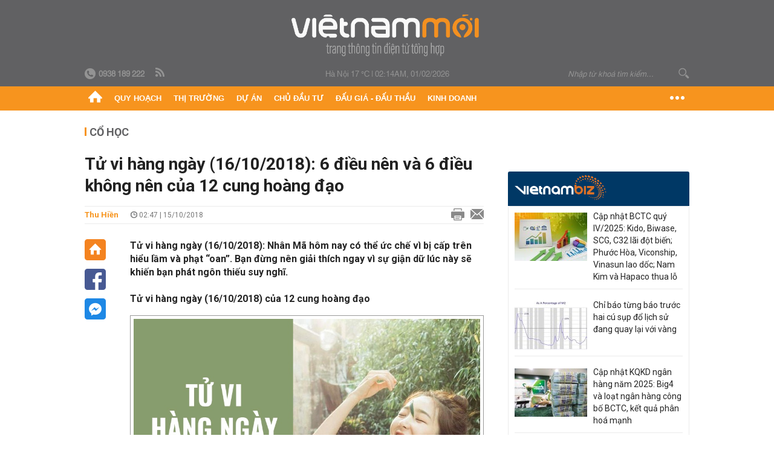

--- FILE ---
content_type: text/html; charset=utf-8
request_url: https://vietnammoi.vn/tu-vi-hang-ngay-16102018-6-dieu-nen-va-6-dieu-khong-nen-cua-12-cung-hoang-dao-151039.htm
body_size: 34878
content:
<!DOCTYPE html>
<html lang="vi" dir="ltr">
<head>
    <title>Tử vi hàng ngày (16/10/2018): 6 điều nên và 6 điều không nên của 12 cung hoàng đạo</title>
    <meta charset="utf-8" />
    <meta http-equiv="X-UA-Compatible" content="IE=100" />
    <meta name="viewport" content="width=device-width, initial-scale=1.0" />
    <meta http-equiv="Content-Language" content="vi" />
    <meta name="Language" content="vi" />
<meta name="keywords" content="tử vi h&#244;m nay, tử vi 12 cung ho&#224;ng đạo, tử vi h&#224;ng ng&#224;y, tử vi ng&#224;y mai, tử vi h&#224;ng ng&#224;y 12 cung ho&#224;ng đạo, xem tử vi h&#224;ng ng&#224;y, tử vi ch&#237;nh x&#225;c, tử vi 12 cung" id="metakeywords" /> 
	<meta name="news_keywords" content="tử vi h&#244;m nay, tử vi 12 cung ho&#224;ng đạo, tử vi h&#224;ng ng&#224;y, tử vi ng&#224;y mai, tử vi h&#224;ng ng&#224;y 12 cung ho&#224;ng đạo, xem tử vi h&#224;ng ng&#224;y, tử vi ch&#237;nh x&#225;c, tử vi 12 cung" id="newskeywords" /> 
	<meta name="description" content="Tử vi h&#224;ng ng&#224;y (16/10/2018):&#160;Nh&#226;n M&#227; h&#244;m nay c&#243; thể ức chế v&#236; bị cấp tr&#234;n hiểu lầm v&#224; phạt “oan”. Bạn đừng n&#234;n giải th&#237;ch ngay v&#236; sự giận dữ l&#250;c n&#224;y sẽ khiến bạn ph&#225;t ng&#244;n thiếu suy nghĩ." id="metaDes" /> 
	<meta name="Language" content="vi" /> 
	<meta name="distribution" content="Global" /> 
	<meta name="REVISIT-AFTER" content="1 DAYS" /> 
	<meta name="robots" content="index,follow" /> 
	<meta name="copyright" content="Copyright (c) by https://vietnammoi.vn/" /> 
	<meta name="RATING" content="GENERAL" /> 
	<meta name="GENERATOR" content="https://vietnammoi.vn/" /> 
	<meta name="author" content="Vietnammoi" /> 
	<meta property="og:type" content="Article" /> 
	<meta property="article:tag" content="tử vi h&#244;m nay, tử vi 12 cung ho&#224;ng đạo, tử vi h&#224;ng ng&#224;y, tử vi ng&#224;y mai, tử vi h&#224;ng ng&#224;y 12 cung ho&#224;ng đạo, xem tử vi h&#224;ng ng&#224;y, tử vi ch&#237;nh x&#225;c, tử vi 12 cung" /> 
	<meta property="og:title" content="Tử vi h&#224;ng ng&#224;y (16/10/2018): 6 điều n&#234;n v&#224; 6 điều kh&#244;ng n&#234;n của 12 cung ho&#224;ng đạo" /> 
	<meta property="og:description" content="Tử vi h&#224;ng ng&#224;y (16/10/2018):&#160;Nh&#226;n M&#227; h&#244;m nay c&#243; thể ức chế v&#236; bị cấp tr&#234;n hiểu lầm v&#224; phạt “oan”. Bạn đừng n&#234;n giải th&#237;ch ngay v&#236; sự giận dữ l&#250;c n&#224;y sẽ khiến bạn ph&#225;t ng&#244;n thiếu suy nghĩ." /> 
	<meta property="og:image" content="https://cdn.vietnammoi.vn/stores/news_dataimages/trangctm/102018/15/00/3522_tu-vi-hang-ngay-chd-ok.jpg?width=600" /> 
	<meta property="og:width" content="600" /> 
	<meta property="og:height" content="315" /> 
	<meta property="og:url" content="https://vietnammoi.vn/tu-vi-hang-ngay-16102018-6-dieu-nen-va-6-dieu-khong-nen-cua-12-cung-hoang-dao-151039.htm" /> 
	<meta property="article:section" content="Cổ Học" /> 
	<meta property="article:published_time" content="2018-10-15T02:47:00" /> 
	<meta property="article:modified_time" content="2018-10-15T02:47:00" /> 
	<meta name="pubdate" content="2018-10-15T02:47:00" /> 
	<meta name="lastmod" content="2018-10-15T02:47:00" /> 
	<meta property="og:site_name" content="VIET NAM MOI" /> 
	<meta property="article:author" content="Vietnammoi" /> 
	<link rel="canonical" href="https://vietnammoi.vn/tu-vi-hang-ngay-16102018-6-dieu-nen-va-6-dieu-khong-nen-cua-12-cung-hoang-dao-151039.htm" /> 
	
    <meta http-equiv="REFRESH" content="1800" />
    <meta name="application-name" content="Việt Nam Mới" />
    <meta http-equiv="X-UA-Compatible" content="IE=edge" />
    <link rel="preconnect" href="https://fonts.googleapis.com" />
    <link rel="preconnect" href="https://fonts.gstatic.com" crossorigin />
    <link href="https://fonts.googleapis.com/css2?family=Roboto:ital,wght@0,100;0,300;0,400;0,500;0,700;0,900;1,100;1,300;1,400;1,500;1,900&display=swap" rel="stylesheet" />
    <link rel="dns-prefetch" href="https://cdn.vietnammoi.vn/">
    <link href="/images/2321_favicon-16x16.png" type="image/x-icon" rel="Shortcut Icon" />
    <link href="/images/2321_favicon-57x57.png" rel="apple-touch-icon" sizes="57x57" />
    <link href="/images/2321_favicon-60x60.png" rel="apple-touch-icon" sizes="60x60" />
    <link href="/images/2321_favicon-72x72.png" rel="apple-touch-icon" sizes="72x72" />
    <link href="/images/2321_favicon-76x76.png" rel="apple-touch-icon" sizes="76x76" />
    <link href="/images/2321_favicon-114x114.png" rel="apple-touch-icon" sizes="114x114" />
    <link href="/images/2321_favicon-120x120.png" rel="apple-touch-icon" sizes="120x120" />
    <link href="/images/2321_favicon-144x144.png" rel="apple-touch-icon" sizes="144x144" />
    <link href="/images/2321_favicon-152x152.png" rel="apple-touch-icon" sizes="152x152" />
    <link href="/images/2321_favicon-180x180.png" rel="apple-touch-icon" sizes="180x180" />
    <link href="/images/2321_favicon-32x32.png" sizes="32x32" rel="icon" type="image/png" />
    <link href="/images/2321_favicon-96x96.png" sizes="96x96" rel="icon" type="image/png" />
    <link href="/images/2321_favicon-192x192.png" sizes="192x192" rel="icon" type="image/png" />
    <link href="/plugins/scrollbar/jquery.scrollbar.min.css?v=EdJyu-Pq8KUQE7B34th3h7PtDS4Lq5oLgu5Y1ActGZQ" rel="stylesheet" />
    <link href="/plugins/pika/css/pikaday.min.css?v=gCHmR5sUjVS_q1K8OuZHfZWstano_GrBwd6e4jBGs3s" rel="stylesheet" />

    
        <link href="https://fonts.googleapis.com/css2?family=Inter:ital,opsz,wght@0,14..32,100..900;1,14..32,100..900&family=Newsreader:ital,opsz,wght@0,6..72,200..800;1,6..72,200..800&display=swap" rel="stylesheet" />
        <link href="/plugins/fancybox/jquery.fancybox.min.css?v=Vzbj7sDDS_woiFS3uNKo8eIuni59rjyNGtXfstRzStA" rel="stylesheet" />
        <link href="/plugins/jquery/ba/beforeafter.css" rel="stylesheet" />
    <link href="/css/dist/detail.min.css?v=EmINN37BTjJnxQfuyE40XT1ABrxkaXxMz9dtSv1Qd2A" rel="stylesheet" />


    <link href="/css/dist/master.min.css?v=XQQmo7UZdX0OMBZ7Pq5PxcyXBukiw8Xceb_Bmyi5w-o" rel="stylesheet" />

        <!-- Google tag (gtag.js) -->
        <script async src="https://www.googletagmanager.com/gtag/js?id=G-KZ6MS63J7C"></script>
        <script>
            window.dataLayer = window.dataLayer || [];
            function gtag() { dataLayer.push(arguments); }
            gtag('js', new Date());

            gtag('config', 'G-KZ6MS63J7C');

            document.addEventListener('DOMContentLoaded', function () {
                document.querySelectorAll('a[href]').forEach(function (link) {
                    const href = link.getAttribute('href');
                    if (!href) return;

                    // chỉ track link ngoài domain
                    if (href.startsWith('http') && !href.includes(location.hostname)) {
                        link.addEventListener('click', function () {
                            gtag('event', 'click_outbound', {
                                link_url: href,
                                link_text: link.innerText ? link.innerText.trim() : '',
                                page_path: location.pathname,
                                transport_type: 'beacon'
                            });
                        });
                    }
                });
            });
        </script>
                <script async src="https://static.amcdn.vn/tka/cdn.js" type="text/javascript"></script>
            <script>
                var arfAsync = arfAsync || [];
            </script>
            <script id="arf-core-js" onerror="window.arferrorload=true;" src="//media1.admicro.vn/cms/Arf.min.js" async></script>
            <script type="text/javascript">var _ADM_Channel = 'co-hoc';</script>
        <script type="application/ld+json">
            {"@context":"https://schema.org","@type":"NewsArticle","headline":"Tử vi hàng ngày (16/10/2018): 6 điều nên và 6 điều không nên của 12 cung hoàng đạo","description":"Tử vi hàng ngày (16/10/2018):\u00A0Nhân Mã hôm nay có thể ức chế vì bị cấp trên hiểu lầm và phạt “oan”. Bạn đừng nên giải thích ngay vì sự giận dữ lúc này sẽ khiến bạn phát ngôn thiếu suy nghĩ.","url":"https://vietnammoi.vn/tu-vi-hang-ngay-16102018-6-dieu-nen-va-6-dieu-khong-nen-cua-12-cung-hoang-dao-151039.htm","mainEntityOfPage":{"@type":"WebPage","@id":"https://vietnammoi.vn/tu-vi-hang-ngay-16102018-6-dieu-nen-va-6-dieu-khong-nen-cua-12-cung-hoang-dao-151039.htm"},"publisher":{"@type":"Organization","name":"Trang Việt Nam Mới","logo":{"@type":"ImageObject","url":"https://cdn.vietnammoi.vn/logos/logo-600.png"}},"image":["https://cdn.vietnammoi.vn/stores/news_dataimages/trangctm/102018/15/00/3522_tu-vi-hang-ngay-chd-ok.jpg?width=600"],"datePublished":"2018-10-15T02:47:10+07:00","dateModified":"2018-10-15T02:47:10+07:00","author":{"@type":"Person","name":"Thu Hiền","url":"https://vietnammoi.vn"},"breadcrumb":{"@type":"BreadcrumbList","itemListElement":[{"@type":"ListItem","position":1,"item":{"@id":"https://vietnammoi.vn/co-hoc.htm","name":"Cổ học"}},{"@type":"ListItem","position":2,"item":{"@id":"https://vietnammoi.vn/tu-vi-hang-ngay-16102018-6-dieu-nen-va-6-dieu-khong-nen-cua-12-cung-hoang-dao-151039.htm","name":"Tử vi hàng ngày (16/10/2018): 6 điều nên và 6 điều không nên của 12 cung hoàng đạo"}}]}};
        </script>
        <!-- Pushtimize: new version -->
        <script src="https://sdk.moneyoyo.com/v1/webpush.js?pid=wqE8-lVEeSm0I6KH0aMLGQ" async></script>
</head>
<body class="">
    <input name="__RequestVerificationToken" type="hidden" value="CfDJ8P2TclD62SRDkc7acgBu5KNRXUmRoWPH8-LuHPsPHXWEmgDvvx7mfcOJQGvMdHm1yc07A5nN4OVZx-SpmyTuXXE9FafkKr7ftVE3ICE-VfsxbxhFZHae_N5UER7_ncxg4hId3U8IICUWScJki9I8GYw" />
    <div id="fb-root"></div>
    <script async defer crossorigin="anonymous" src="https://connect.facebook.net/vi_VN/sdk.js#xfbml=1&amp;version=v12.0&amp;appId=&amp;autoLogAppEvents=1"></script>

    <div id="admwrapper">
            
        <div id="header" class="hidden-print none-header-magazine">
            <div class="wrapper clearafter">
                <div id="logo"><a href="/" title="Việt Nam Mới"></a></div>
                <div class="links">
                    <div class="left">
                        <a href="tel:+84938189222"><i class="icon-tel-header"></i><b>0938 189 222</b></a>
                        <a href="/tin-gio-chot.rss" class="icon-rss-header" rel="nofollow" title="RSS feed" target="_blank"></a>
                    </div>

                    <!-- weather -->
                    <span id="_weather"></span> |
                    <span id="_dateTime" data-value=""></span>

                    <div id="search-form" class="right">
                        <input type="text" name="search" id="search" placeholder="Nhập từ khoá tìm kiếm..." autocomplete="off">
                        <span class="icon-search"></span>
                    </div>
                </div>
            </div>
        </div>

            
<div id="nav" class="none-nav-magazine">
    <div class="nav_icon"><span class="icon"></span></div>
    <div class="wrapper clearafter">
        <ul class="left" id="main-menu-zone">
            <li><a href="https://vietnammoi.vn/" title="Trang chủ"><span class="icon icon-home-nav"></span></a></li>
                    <li data-id="548" data-url="/ajax/chuyen-muc/548" class="parent" data-ajaxcontent-trigger="mouseenter" data-zoneurl="quy-hoach">
                        <a href="/quy-hoach.htm" title="Quy ho&#x1EA1;ch" data-zoneid="548">Quy hoạch</a>

                            <div class="popup">
                                <div class="wrapper clearafter smooth">
                                    <ul class="popup_links left">
                                            <li><a href="/quy-hoach/ha-tang.htm" title="H&#x1EA1; t&#x1EA7;ng">Hạ tầng</a></li>
                                            <li><a href="/quy-hoach/duong-se-mo.htm" title="&#x110;&#x1B0;&#x1EDD;ng s&#x1EBD; m&#x1EDF;">Đường sẽ mở</a></li>
                                            <li><a href="/quy-hoach/dat-co-quy-hoach.htm" title="&#x110;&#x1EA5;t c&amp;#243; quy ho&#x1EA1;ch">Đất có quy hoạch</a></li>
                                            <li><a href="/quy-hoach/quy-hoach-dep.htm" title="Quy ho&#x1EA1;ch &#x111;&#x1EB9;p">Quy hoạch đẹp</a></li>
                                            <li><a href="/quy-hoach/dieu-chinh-quy-hoach.htm" title="&#x110;i&#x1EC1;u ch&#x1EC9;nh quy ho&#x1EA1;ch">Điều chỉnh quy hoạch</a></li>
                                            <li><a href="/quy-hoach/ban-do-quy-hoach.htm" title="B&#x1EA3;n &#x111;&#x1ED3; quy ho&#x1EA1;ch">Bản đồ quy hoạch</a></li>
                                    </ul>

                                    <ul class="popup_news left" data-ajaxcontent="quy-hoach" data-id="548">
                                        <li class="left indicator"></li>
                                        <li class="left indicator"></li>
                                        <li class="left indicator"></li>
                                        <li class="left indicator"></li>
                                    </ul>
                                </div>
                            </div>
                    </li>
                    <li data-id="555" data-url="/ajax/chuyen-muc/555" class="parent" data-ajaxcontent-trigger="mouseenter" data-zoneurl="thi-truong">
                        <a href="/thi-truong.htm" title="Th&#x1ECB; tr&#x1B0;&#x1EDD;ng" data-zoneid="555">Thị trường</a>

                            <div class="popup">
                                <div class="wrapper clearafter smooth">
                                    <ul class="popup_links left">
                                            <li><a href="/thi-truong/chinh-sach.htm" title="Ch&amp;#237;nh s&amp;#225;ch">Chính sách</a></li>
                                            <li><a href="/thi-truong/gia-ca.htm" title="Gi&amp;#225; c&#x1EA3;">Giá cả</a></li>
                                            <li><a href="/thi-truong/du-bao.htm" title="D&#x1EF1; b&amp;#225;o">Dự báo</a></li>
                                            <li><a href="/thi-truong/vat-lieu-xay-dung.htm" title="V&#x1EAD;t li&#x1EC7;u x&amp;#226;y d&#x1EF1;ng">Vật liệu xây dựng</a></li>
                                    </ul>

                                    <ul class="popup_news left" data-ajaxcontent="thi-truong" data-id="555">
                                        <li class="left indicator"></li>
                                        <li class="left indicator"></li>
                                        <li class="left indicator"></li>
                                        <li class="left indicator"></li>
                                    </ul>
                                </div>
                            </div>
                    </li>
                    <li data-id="560" data-url="/ajax/chuyen-muc/560" class="parent" data-ajaxcontent-trigger="mouseenter" data-zoneurl="du-an">
                        <a href="/du-an.htm" title="D&#x1EF1; &amp;#225;n" data-zoneid="560">Dự án</a>

                            <div class="popup">
                                <div class="wrapper clearafter smooth">
                                    <ul class="popup_links left">
                                            <li><a href="/du-an/du-an-moi.htm" title="D&#x1EF1; &amp;#225;n m&#x1EDB;i">Dự án mới</a></li>
                                            <li><a href="/du-an/dang-mo-ban.htm" title="&#x110;ang m&#x1EDF; b&amp;#225;n">Đang mở bán</a></li>
                                            <li><a href="/du-an/khong-gian-song.htm" title="Kh&amp;#244;ng gian s&#x1ED1;ng">Không gian sống</a></li>
                                    </ul>

                                    <ul class="popup_news left" data-ajaxcontent="du-an" data-id="560">
                                        <li class="left indicator"></li>
                                        <li class="left indicator"></li>
                                        <li class="left indicator"></li>
                                        <li class="left indicator"></li>
                                    </ul>
                                </div>
                            </div>
                    </li>
                    <li data-id="563" data-url="/ajax/chuyen-muc/563" class="parent" data-ajaxcontent-trigger="mouseenter" data-zoneurl="chu-dau-tu">
                        <a href="/chu-dau-tu.htm" title="Ch&#x1EE7; &#x111;&#x1EA7;u t&#x1B0;" data-zoneid="563">Chủ đầu tư</a>

                            <div class="popup">
                                <div class="wrapper clearafter smooth">
                                    <ul class="popup_links left">
                                            <li><a href="/chu-dau-tu/lanh-dao.htm" title="L&amp;#227;nh &#x111;&#x1EA1;o">Lãnh đạo</a></li>
                                            <li><a href="/chu-dau-tu/tai-chinh.htm" title="T&amp;#224;i ch&amp;#237;nh">Tài chính</a></li>
                                            <li><a href="/chu-dau-tu/hoat-dong-kinh-doanh.htm" title="Ho&#x1EA1;t &#x111;&#x1ED9;ng kinh doanh">Hoạt động kinh doanh</a></li>
                                    </ul>

                                    <ul class="popup_news left" data-ajaxcontent="chu-dau-tu" data-id="563">
                                        <li class="left indicator"></li>
                                        <li class="left indicator"></li>
                                        <li class="left indicator"></li>
                                        <li class="left indicator"></li>
                                    </ul>
                                </div>
                            </div>
                    </li>
                    <li data-id="567" data-url="/ajax/chuyen-muc/567" class="parent" data-ajaxcontent-trigger="mouseenter" data-zoneurl="dau-gia-dau-thau">
                        <a href="/dau-gia-dau-thau.htm" title="&#x110;&#x1EA5;u gi&amp;#225; - &#x110;&#x1EA5;u th&#x1EA7;u" data-zoneid="567">Đấu giá - Đấu thầu</a>

                            <div class="popup">
                                <div class="wrapper clearafter smooth">
                                    <ul class="popup_links left">
                                            <li><a href="/dau-gia-dau-thau/ha-noi.htm" title="H&amp;#224; N&#x1ED9;i">Hà Nội</a></li>
                                            <li><a href="/dau-gia-dau-thau/tp-hcm.htm" title="TP HCM">TP HCM</a></li>
                                            <li><a href="/dau-gia-dau-thau/dia-phuong-khac.htm" title="&#x110;&#x1ECB;a ph&#x1B0;&#x1A1;ng kh&amp;#225;c">Địa phương khác</a></li>
                                    </ul>

                                    <ul class="popup_news left" data-ajaxcontent="dau-gia-dau-thau" data-id="567">
                                        <li class="left indicator"></li>
                                        <li class="left indicator"></li>
                                        <li class="left indicator"></li>
                                        <li class="left indicator"></li>
                                    </ul>
                                </div>
                            </div>
                    </li>
                    <li data-id="30" data-url="/ajax/chuyen-muc/30" class="parent" data-ajaxcontent-trigger="mouseenter" data-zoneurl="kinh-doanh">
                        <a href="/kinh-doanh.htm" title="Kinh doanh" data-zoneid="30">Kinh doanh</a>

                            <div class="popup">
                                <div class="wrapper clearafter smooth">
                                    <ul class="popup_links left">
                                            <li><a href="/kinh-doanh/tai-chinh-ngan-hang.htm" title="T&amp;#224;i ch&amp;#237;nh - Ng&amp;#226;n h&amp;#224;ng">Tài chính - Ngân hàng</a></li>
                                            <li><a href="/kinh-doanh/doanh-nghiep.htm" title="Doanh nghi&#x1EC7;p">Doanh nghiệp</a></li>
                                            <li><a href="/kinh-doanh/doanh-nhan.htm" title="Doanh nh&amp;#226;n">Doanh nhân</a></li>
                                            <li><a href="/kinh-doanh/tai-chinh-ca-nhan.htm" title="T&amp;#224;i ch&amp;#237;nh c&amp;#225; nh&amp;#226;n">Tài chính cá nhân</a></li>
                                    </ul>

                                    <ul class="popup_news left" data-ajaxcontent="kinh-doanh" data-id="30">
                                        <li class="left indicator"></li>
                                        <li class="left indicator"></li>
                                        <li class="left indicator"></li>
                                        <li class="left indicator"></li>
                                    </ul>
                                </div>
                            </div>
                    </li>
        </ul>
        <div class="right clickable" data-trigger="">
            <span class="icon icon-dot-nav" data-trigger-content=""></span>
            <div class="popup">
                <div class="wrapper clearafter">
                            <div class="col left">
                                <a data-id="548" href="/quy-hoach.htm" class="title" title="Quy hoạch">Quy hoạch</a>

                                    <ul>
                                            <li data-id="549">
                                                <a href="/quy-hoach/ha-tang.htm" title="H&#x1EA1; t&#x1EA7;ng">Hạ tầng</a>
                                            </li>
                                            <li data-id="550">
                                                <a href="/quy-hoach/duong-se-mo.htm" title="&#x110;&#x1B0;&#x1EDD;ng s&#x1EBD; m&#x1EDF;">Đường sẽ mở</a>
                                            </li>
                                            <li data-id="551">
                                                <a href="/quy-hoach/dat-co-quy-hoach.htm" title="&#x110;&#x1EA5;t c&amp;#243; quy ho&#x1EA1;ch">Đất có quy hoạch</a>
                                            </li>
                                            <li data-id="552">
                                                <a href="/quy-hoach/quy-hoach-dep.htm" title="Quy ho&#x1EA1;ch &#x111;&#x1EB9;p">Quy hoạch đẹp</a>
                                            </li>
                                            <li data-id="553">
                                                <a href="/quy-hoach/dieu-chinh-quy-hoach.htm" title="&#x110;i&#x1EC1;u ch&#x1EC9;nh quy ho&#x1EA1;ch">Điều chỉnh quy hoạch</a>
                                            </li>
                                            <li data-id="554">
                                                <a href="/quy-hoach/ban-do-quy-hoach.htm" title="B&#x1EA3;n &#x111;&#x1ED3; quy ho&#x1EA1;ch">Bản đồ quy hoạch</a>
                                            </li>
                                    </ul>
                            </div>
                            <div class="col left">
                                <a data-id="555" href="/thi-truong.htm" class="title" title="Thị trường">Thị trường</a>

                                    <ul>
                                            <li data-id="556">
                                                <a href="/thi-truong/chinh-sach.htm" title="Ch&amp;#237;nh s&amp;#225;ch">Chính sách</a>
                                            </li>
                                            <li data-id="557">
                                                <a href="/thi-truong/gia-ca.htm" title="Gi&amp;#225; c&#x1EA3;">Giá cả</a>
                                            </li>
                                            <li data-id="558">
                                                <a href="/thi-truong/du-bao.htm" title="D&#x1EF1; b&amp;#225;o">Dự báo</a>
                                            </li>
                                            <li data-id="559">
                                                <a href="/thi-truong/vat-lieu-xay-dung.htm" title="V&#x1EAD;t li&#x1EC7;u x&amp;#226;y d&#x1EF1;ng">Vật liệu xây dựng</a>
                                            </li>
                                    </ul>
                            </div>
                            <div class="col left">
                                <a data-id="560" href="/du-an.htm" class="title" title="Dự án">Dự án</a>

                                    <ul>
                                            <li data-id="571">
                                                <a href="/du-an/du-an-moi.htm" title="D&#x1EF1; &amp;#225;n m&#x1EDB;i">Dự án mới</a>
                                            </li>
                                            <li data-id="561">
                                                <a href="/du-an/dang-mo-ban.htm" title="&#x110;ang m&#x1EDF; b&amp;#225;n">Đang mở bán</a>
                                            </li>
                                            <li data-id="562">
                                                <a href="/du-an/khong-gian-song.htm" title="Kh&amp;#244;ng gian s&#x1ED1;ng">Không gian sống</a>
                                            </li>
                                    </ul>
                            </div>
                            <div class="col left">
                                <a data-id="563" href="/chu-dau-tu.htm" class="title" title="Chủ đầu tư">Chủ đầu tư</a>

                                    <ul>
                                            <li data-id="564">
                                                <a href="/chu-dau-tu/lanh-dao.htm" title="L&amp;#227;nh &#x111;&#x1EA1;o">Lãnh đạo</a>
                                            </li>
                                            <li data-id="565">
                                                <a href="/chu-dau-tu/tai-chinh.htm" title="T&amp;#224;i ch&amp;#237;nh">Tài chính</a>
                                            </li>
                                            <li data-id="566">
                                                <a href="/chu-dau-tu/hoat-dong-kinh-doanh.htm" title="Ho&#x1EA1;t &#x111;&#x1ED9;ng kinh doanh">Hoạt động kinh doanh</a>
                                            </li>
                                    </ul>
                            </div>
                            <div class="col left">
                                <a data-id="567" href="/dau-gia-dau-thau.htm" class="title" title="Đấu giá - Đấu thầu">Đấu giá - Đấu thầu</a>

                                    <ul>
                                            <li data-id="568">
                                                <a href="/dau-gia-dau-thau/ha-noi.htm" title="H&amp;#224; N&#x1ED9;i">Hà Nội</a>
                                            </li>
                                            <li data-id="569">
                                                <a href="/dau-gia-dau-thau/tp-hcm.htm" title="TP HCM">TP HCM</a>
                                            </li>
                                            <li data-id="570">
                                                <a href="/dau-gia-dau-thau/dia-phuong-khac.htm" title="&#x110;&#x1ECB;a ph&#x1B0;&#x1A1;ng kh&amp;#225;c">Địa phương khác</a>
                                            </li>
                                    </ul>
                            </div>
                            <div class="col left">
                                <a data-id="30" href="/kinh-doanh.htm" class="title" title="Kinh doanh">Kinh doanh</a>

                                    <ul>
                                            <li data-id="151">
                                                <a href="/kinh-doanh/tai-chinh-ngan-hang.htm" title="T&amp;#224;i ch&amp;#237;nh - Ng&amp;#226;n h&amp;#224;ng">Tài chính - Ngân hàng</a>
                                            </li>
                                            <li data-id="153">
                                                <a href="/kinh-doanh/doanh-nghiep.htm" title="Doanh nghi&#x1EC7;p">Doanh nghiệp</a>
                                            </li>
                                            <li data-id="516">
                                                <a href="/kinh-doanh/doanh-nhan.htm" title="Doanh nh&amp;#226;n">Doanh nhân</a>
                                            </li>
                                            <li data-id="517">
                                                <a href="/kinh-doanh/tai-chinh-ca-nhan.htm" title="T&amp;#224;i ch&amp;#237;nh c&amp;#225; nh&amp;#226;n">Tài chính cá nhân</a>
                                            </li>
                                    </ul>
                            </div>

                    <div class="newline">
                        <div class="newlink">
                            <a href="https://vietnammoi.vn/e-mag.htm" rel="nofollow" class="view-emag" title="eMagazine">
                                <img src="/images/2321_emag-light.png" alt="eMagazine" />
                            </a>
                            <a href="https://vietnammoi.vn/photostory.htm" rel="nofollow" class="view-photo" title="Photostory">
                                <img src="/images/2321_photostories-light.png" alt="Photostory" />
                            </a>
                            <a href="https://vietnammoi.vn/infographic.htm" rel="nofollow" class="view-info" title="Infographic">
                                <img src="/images/2321_infographic-light.png" alt="Infographic" />
                            </a>
                        </div>
                    </div>
                </div>
            </div>
        </div>
    </div>
</div>

        <!-- ads -->
            <div class="w1000">
                <div class="vnmoi-topbanner">
                            <div>
        <zone id="jscyjn9r"></zone>
        <script>
            arfAsync.push("jscyjn9r");
        </script>
    </div>

                </div>
            </div> 

        
                <input type="hidden" value="35" id="hdZoneParentId" />
                                
    <div class="wrapper text-center">
        <div class="margin-20-top"></div>
        <!-- ads -->
    </div>
    <div class="wrapper clearafter margin-25-top">
        <input type="hidden" name="hidLastModifiedDate" id="hidLastModifiedDate" />

        <div class="wrapper clearafter highlight margin-20-top margin-25-bottom detailheading">
            
            <div class="margin-25-bottom" id="title-category">
                <div>
                        <a href="/co-hoc.htm" title="Cổ học">Cổ học</a>
                </div>

            </div>

        </div>
    </div>
    <div class="wrapper">
        <!-- ads -->
    </div>
    <div class="wrapper clearafter margin-25-top" id="__main_wrapper_content">
        <div class="col685 left">

            <div class="col660">
                <h1 id="title-article" class="margin-15-bottom title-article" data-role="title">
                    Tử vi hàng ngày (16/10/2018): 6 điều nên và 6 điều không nên của 12 cung hoàng đạo
                </h1>

                <!-- article info top -->
                <div class="article-info clearafter margin-25-bottom">
                    
<a href="javascript:;" class="info_author left" data-role="author" title="Thu Hi&#x1EC1;n">Thu Hi&#x1EC1;n</a>
<span class="time flex-1">
    <i class="icon icon-time"></i><span data-role="publishdate"> 02:47 | 15/10/2018</span>
</span>
<a class="clickable" title="In bài viết" data-action-print target="_blank" href="https://vietnammoi.vn/tu-vi-hang-ngay-16102018-6-dieu-nen-va-6-dieu-khong-nen-cua-12-cung-hoang-dao-151039-print.htm"><i class="icon icon-print"></i></a>
<a title="Email bài viết" href="mailto:?subject=T&#x1EED; vi h&#xE0;ng ng&#xE0;y (16/10/2018): 6 &#x111;i&#x1EC1;u n&#xEA;n v&#xE0; 6 &#x111;i&#x1EC1;u kh&#xF4;ng n&#xEA;n c&#x1EE7;a 12 cung ho&#xE0;ng &#x111;&#x1EA1;o - Vi&#x1EC7;tNamM&#x1EDB;i&amp;body=https://vietnammoi.vn/tu-vi-hang-ngay-16102018-6-dieu-nen-va-6-dieu-khong-nen-cua-12-cung-hoang-dao-151039.htm" rel="nofollow"><i class="icon icon-mail"></i></a>

                </div>

                <div id="sticky-box" class="col35 left social-buttons" data-article-follow>
                    
<a href="/" class="icon icon-home" title="Trang chủ"></a>
<a onclick="VNMoi.fn.shareFbClick('https://vietnammoi.vn/tu-vi-hang-ngay-16102018-6-dieu-nen-va-6-dieu-khong-nen-cua-12-cung-hoang-dao-151039.htm')" href="javascript:;" data-target="_blank" class="icon icon-fb clickable" title="Chia sẻ trên Facebook"></a>
<a onclick="VNMoi.fn.shareFbMsgClick('http://www.facebook.com/dialog/send?app_id=&amp;link=https://vietnammoi.vn/tu-vi-hang-ngay-16102018-6-dieu-nen-va-6-dieu-khong-nen-cua-12-cung-hoang-dao-151039.htm&amp;redirect_uri=https://vietnammoi.vn/tu-vi-hang-ngay-16102018-6-dieu-nen-va-6-dieu-khong-nen-cua-12-cung-hoang-dao-151039.htm')" href="javascript:;" class="icon icon-fbmsg clickable" title="Chia sẻ qua Facebook Messenger"></a>

                </div>

                <div class="col585 right" data-article-target>
                    <div class="sapo margin-20-bottom" data-role="sapo">
                        Tử vi hàng ngày (16/10/2018): Nhân Mã hôm nay có thể ức chế vì bị cấp trên hiểu lầm và phạt “oan”. Bạn đừng nên giải thích ngay vì sự giận dữ lúc này sẽ khiến bạn phát ngôn thiếu suy nghĩ.
                    </div>

                    


                    <!-- article body -->
                    <div class="entry-body" data-role="content">
                        <h3>Tử vi hàng ngày (16/10/2018) của 12 cung hoàng đạo</h3>

<table border="0" cellpadding="0" cellspacing="0" class="MASTERCMS_TPL_TABLE" style="width: 100%;">
	<tbody>
		<tr>
			<td><img alt="tu vi hang ngay 16102018 6 dieu nen va 6 dieu khong nen cua 12 cung hoang dao" border="0" class="__img_mastercms" src="https://cdn.vietnammoi.vn/stores/news_dataimages/trangctm/102018/15/00/3522_tu-vi-hang-ngay-chd-ok.jpg" style="max-width:100%; padding:0px; margin:0px;" title="Tử vi hàng ngày (16/10/2018): 6 điều nên và 6 điều không nên của 12 cung hoàng đạo"></td>
		</tr>
	</tbody>
</table>

<p><strong>Bạch Dương (21/3 – 19/4)</strong></p>

<p>Bạch Dương hôm nay có thể khiến đồng nghiệp và bạn bè tổn thương vì vài lời nhận xét hơi vô tư của bạn. Với những mối quan hệ xã giao, một lời khen vô thưởng vô phạt lại có tác dụng khích lệ người khác rất nhiều. Trừ khi có ai đó mong muốn nghe bạn nhận xét về họ thật lòng và thẳng thắn, các trường hợp còn lại, bạn đừng nên nói điểm xấu của người ta ra nhé.</p>

<h2><strong>Kim Ngưu (20/4 – 20/5)</strong></h2>

<p>Kim Ngưu hôm nay cần suy nghĩ tích cực, tạm quên đi những khó khăn của cá nhân và đóng vai trò là người “truyền lửa”, kết nối các cộng sự trong một nhóm. Ngoài bạn, không ai có thể làm tốt nhiệm vụ này. Trong giai đoạn sắp tới, nếu nhóm làm việc tốt, chắc chắn được cấp trên thưởng xứng đáng.</p>

<p><strong>Song Tử (21/5 – 21/6)</strong></p>

<p>Sự ích kỷ của bạn đang dần làm hỏng mối quan hệ tình cảm tốt đẹp này. Nên quan tâm nhiều hơn đến cảm xúc của đối phương, thay vì chỉ nghĩ đến lợi ích của bản thân. Nếu bạn không thể làm được điều đó, đã đến lúc bạn suy nghĩ có nên tiếp tục mối quan hệ này hay không.</p>

<p><strong>Cự Giải (22/6 – 22/7)</strong></p>

<p>Cự Giải hôm nay tài lộc kém, không nên nghe theo lời khuyên đầu tư từ bất cứ ai. Cũng không nên vay tiền ai hoặc cho ai vay tiền kẻo rước họa vào thân. Nói chung hôm nay nên “sống bình lặng” thì mọi chuyện sẽ yên ổn và không nhiều sóng gió.</p>

<table border="0" cellpadding="0" cellspacing="0" class="MASTERCMS_TPL_TABLE" style="width: 100%;">
	<tbody>
		<tr>
			<td><img alt="tu vi hang ngay 16102018 6 dieu nen va 6 dieu khong nen cua 12 cung hoang dao" border="0" class="__img_mastercms" src="https://cdn.vietnammoi.vn/stores/news_dataimages/trangctm/102018/15/09/4227_1.jpg" style="max-width:100%; padding:0px; margin:0px;" title="Tử vi hàng ngày (16/10/2018): 6 điều nên và 6 điều không nên của 12 cung hoàng đạo"></td>
		</tr>
		<tr>
			<td>(Ảnh minh họa; Pinterest)</td>
		</tr>
	</tbody>
</table>

<p><strong>Sư Tử (23/7 – 22/8) </strong></p>

<p>Sư Tử nên khéo léo hơn khi giao tiếp với cấp trên để thuận lợi cho công việc của mình. Đừng nghĩ đó là những lời nịnh hót sáo rỗng, mà đó là kĩ năng bất cứ nhân viên nào cũng phải biết. Bạn có thể tìm đến cung hoàng đạo quý nhân là cung Kim Ngưu để học hỏi thêm kinh nghiệm.</p>

<p><strong>Xử Nữ (23/8 – 22/9)</strong></p>

<p>Xử Nữ hôm nay ra đường cần cẩn thận kẻo xảy ra xô xát với người lạ và chuốc rắc rối cho mình. Nên mặc áo màu tím hoặc dùng phụ kiện màu tím để tăng may mắn và hạn chế những điều xấu xảy đến. Trong công việc, hôm nay Xử Nữ có thể phải làm thêm giờ, chú ý ăn uống đúng bữa, đủ chất để có sức “chiến đấu”.</p>

<p><strong>Thiên Bình (23/9 – 23/10)</strong></p>

<p>Để không bị mất tập trung trong khi làm việc, hôm nay Thiên Bình nên chọn một quán cà phê yên tĩnh để xử lí hết phần việc còn dang dở. Bạn cũng có thể nhờ sự trợ giúp từ trà, cà phê để tỉnh táo hơn. Cuối ngày, nên tự thưởng cho mình một ngày làm việc hiệu quả bằng một buổi hẹn với bạn bè.</p>

<p><strong>Bọ Cạp (24/10 – 21/11)</strong></p>

<p>Bọ Cạp hôm nay nên bớt tán gẫu nơi công sở và tập trung làm tốt việc của mình thì hơn. Đừng biến mình thành kẻ tọc mạch xấu xí và chẳng ai muốn làm việc cùng hay chơi cùng. Quan tâm đến đồng nghiệp là tốt nhưng bạn hãy quan tâm ở mức độ vừa phải, đừng để họ nghĩ bạn đang quá tò mò về họ.</p>

<table border="0" cellpadding="0" cellspacing="0" class="MASTERCMS_TPL_TABLE" style="width: 100%;">
	<tbody>
		<tr>
			<td><img alt="tu vi hang ngay 16102018 6 dieu nen va 6 dieu khong nen cua 12 cung hoang dao" border="0" class="__img_mastercms" src="https://cdn.vietnammoi.vn/stores/news_dataimages/trangctm/102018/15/09/4517_5.jpg" style="max-width:100%; padding:0px; margin:0px;" title="Tử vi hàng ngày (16/10/2018): 6 điều nên và 6 điều không nên của 12 cung hoàng đạo"></td>
		</tr>
		<tr>
			<td>(Ảnh minh họa: Pinterest)</td>
		</tr>
	</tbody>
</table>

<p><strong>Nhân Mã (22/11 – 21/12)</strong></p>

<p>Nhân Mã hôm nay có thể ức chế vì bị cấp trên hiểu lầm và phạt “oan”. Bạn đừng nên giải thích ngay vì sự giận dữ lúc này sẽ khiến bạn phát ngôn thiếu suy nghĩ. Làm tốt công việc trước đã, sau đó hẹn gặp cấp trên để nói chuyện thẳng thắn về việc này.</p>

<p><strong>Ma Kết (22/12 – 19/1)</strong></p>

<p>Ma Kết hôm nay tự thấy mình nhàm chán và muốn thay đổi ngoại hình để lấy lại nguồn năng lượng sống. Tuy nhiên hôm nay không thích hợp để làm việc này bởi bạn có thể sẽ phí tiền mà kết quả nhận được lại không như ý. Nên chờ sang tuần sau thì hợp lí hơn.</p>

<h2><strong>Bảo Bình (20/1 – 18/2)</strong></h2>

<p>Hôm nay thích hợp để Bảo Bình mua quà tặng người thân, bạn bè hoặc người yêu. Vận may khá tốt khiến Bảo Bình dễ chiếm được cảm tình và sự trân trọng của người khác nhờ món quà này. Bạn cũng không nhất thiết phải mua quà quá giá trị, chỉ cần độc đáo và hợp với sở thích của người kia là được.</p>

<h2><strong>Song Ngư (19/2 – 20/3)</strong></h2>

<p>Để hạn chế tình trạng mệt mỏi trong ngày hôm nay, Song Ngư nên tự thưởng cho mình một ly nước ép, bổ sung vitamin và chất xơ. Ngoài ra nên ăn những món loãng, mềm, dễ tiêu hóa. Hôm nay không nên đến chỗ đông người vì nó sẽ khiến bạn càng kiệt quệ.</p>

<p><em>*Thông tin trong bài chỉ mang tính tham khảo, chiêm nghiệm</em></p>

<p><strong>XEM THÊM</strong></p>

<table class="__mb_article_in_image __mb_article_in_image_large">
	<tbody>
		<tr>
			<td align="left" valign="top" width="115"><a class="__mb_article_in_image_large_box" href="https://vietnammoi.vn/tu-vi-hang-ngay-15102018-6-dieu-nen-va-6-dieu-khong-nen-cua-12-cung-hoang-dao-150886.htm" title="Tử vi hàng ngày (15/10/2018): 6 điều nên và 6 điều không nên của 12 cung hoàng đạo"><img alt="tu vi hang ngay 16102018 6 dieu nen va 6 dieu khong nen cua 12 cung hoang dao" src="https://cdn.vietnammoi.vn/stores/news_dataimages/trangctm/102018/14/07/thumbnail/0924_ava-1.jpg" title="Tử vi hàng ngày (16/10/2018): 6 điều nên và 6 điều không nên của 12 cung hoàng đạo" width="115"> </a></td>
			<td align="left" style="vertical-align: top;" valign="top"><a href="https://vietnammoi.vn/tu-vi-hang-ngay-15102018-6-dieu-nen-va-6-dieu-khong-nen-cua-12-cung-hoang-dao-150886.htm" title="Tử vi hàng ngày (15/10/2018): 6 điều nên và 6 điều không nên của 12 cung hoàng đạo">Tử vi hàng ngày (15/10/2018): 6 điều nên và 6 điều không nên của 12 cung hoàng đạo</a>
			<p><span class="tpl_desc">Tử vi hàng ngày (15/10/2018) dự báo 12 cung hoàng đạo cần chú ý những rủi ro gì, nên và không nên làm gì?</span></p>
			</td>
		</tr>
	</tbody>
</table>

<table class="__mb_article_in_image __mb_article_in_image_large">
	<tbody>
		<tr>
			<td align="left" valign="top" width="115"><a class="__mb_article_in_image_large_box" href="https://vietnammoi.vn/tu-vi-hang-ngay-15102018-6-dieu-nen-va-6-dieu-khong-nen-cua-12-con-giap-150498.htm" title="Tử vi hàng ngày (15/10/2018): 6 điều nên và 6 điều không nên của 12 con giáp"><img alt="tu vi hang ngay 16102018 6 dieu nen va 6 dieu khong nen cua 12 cung hoang dao" src="https://cdn.vietnammoi.vn/stores/news_dataimages/trangctm/102018/11/17/thumbnail/4858_ava-7.jpg" title="Tử vi hàng ngày (16/10/2018): 6 điều nên và 6 điều không nên của 12 cung hoàng đạo" width="115"> </a></td>
			<td align="left" style="vertical-align: top;" valign="top"><a href="https://vietnammoi.vn/tu-vi-hang-ngay-15102018-6-dieu-nen-va-6-dieu-khong-nen-cua-12-con-giap-150498.htm" title="Tử vi hàng ngày (15/10/2018): 6 điều nên và 6 điều không nên của 12 con giáp">Tử vi hàng ngày (15/10/2018): 6 điều nên và 6 điều không nên của 12 con giáp</a>
			<p><span class="tpl_desc">Tử vi hàng ngày (15/10/2018): Hôm nay, nếu tuổi Tuất bớt kì vọng vào người khác hơn thì sẽ không bị sốc tâm lí.</span></p>
			</td>
		</tr>
	</tbody>
</table>

<table class="__mb_article_in_image __mb_article_in_image_large">
	<tbody>
		<tr>
			<td align="left" valign="top" width="115"><a class="__mb_article_in_image_large_box" href="https://vietnammoi.vn/tu-vi-tuan-moi-1510-21102018-cua-12-cung-hoang-dao-thien-binh-that-tinh-song-tu-tu-tin-150766.htm" title="Tử vi tuần mới (15/10 – 21/10/2018) của 12 cung hoàng đạo: Thiên Bình thất tình, Song Tử tự tin"><img alt="tu vi hang ngay 16102018 6 dieu nen va 6 dieu khong nen cua 12 cung hoang dao" src="https://cdn.vietnammoi.vn/stores/news_dataimages/trangctm/102018/13/11/croped/thumbnail/1254_6.jpg" title="Tử vi hàng ngày (16/10/2018): 6 điều nên và 6 điều không nên của 12 cung hoàng đạo" width="115"> </a></td>
			<td align="left" style="vertical-align: top;" valign="top"><a href="https://vietnammoi.vn/tu-vi-tuan-moi-1510-21102018-cua-12-cung-hoang-dao-thien-binh-that-tinh-song-tu-tu-tin-150766.htm" title="Tử vi tuần mới (15/10 – 21/10/2018) của 12 cung hoàng đạo: Thiên Bình thất tình, Song Tử tự tin">Tử vi tuần mới (15/10 – 21/10/2018) của 12 cung hoàng đạo: Thiên Bình thất tình, Song Tử tự tin</a>
			<p><span class="tpl_desc">Tử vi tuần mới (15/10 – 21/10/2018) của 12 cung hoàng đạo: Thiên Bình độc thân tuần này có thể ngỏ lời yêu với đối phương ...</span></p>
			</td>
		</tr>
	</tbody>
</table>

<table class="__mb_article_in_image __mb_article_in_image_large">
	<tbody>
		<tr>
			<td align="left" valign="top" width="115"><a class="__mb_article_in_image_large_box" href="https://vietnammoi.vn/tu-vi-tuan-moi-1510-21102018-cua-12-con-giap-tuoi-dan-tri-tre-tuoi-mui-canh-giac-150682.htm" title="Tử vi tuần mới (15/10 – 21/10/2018) của 12 con giáp: Tuổi Dần trì trệ, tuổi Mùi cảnh giác"><img alt="tu vi hang ngay 16102018 6 dieu nen va 6 dieu khong nen cua 12 cung hoang dao" src="https://cdn.vietnammoi.vn/stores/news_dataimages/trangctm/102018/12/18/croped/thumbnail/0239_20481965_1364486567002116_7147386408783577088_n_1.jpg" title="Tử vi hàng ngày (16/10/2018): 6 điều nên và 6 điều không nên của 12 cung hoàng đạo" width="115"> </a></td>
			<td align="left" style="vertical-align: top;" valign="top"><a href="https://vietnammoi.vn/tu-vi-tuan-moi-1510-21102018-cua-12-con-giap-tuoi-dan-tri-tre-tuoi-mui-canh-giac-150682.htm" title="Tử vi tuần mới (15/10 – 21/10/2018) của 12 con giáp: Tuổi Dần trì trệ, tuổi Mùi cảnh giác">Tử vi tuần mới (15/10 – 21/10/2018) của 12 con giáp: Tuổi Dần trì trệ, tuổi Mùi cảnh giác</a>
			<p><span class="tpl_desc">Tử vi tuần mới (15/10 – 21/10/2018) của 12 con giáp: Tử vi tuần mới dự báo mọi công việc và kế hoạch của tuổi Dần ...</span></p>
			</td>
		</tr>
	</tbody>
</table>

<table class="__mb_article_in_image __mb_article_in_image_large">
	<tbody>
		<tr>
			<td align="left" valign="top" width="115"><a class="__mb_article_in_image_large_box" href="https://vietnammoi.vn/tu-vi-thang-122018-chi-tiet-cua-12-con-giap-148401.htm" title="Tử vi tháng 12/2018 chi tiết của 12 con giáp"><img alt="tu vi hang ngay 16102018 6 dieu nen va 6 dieu khong nen cua 12 cung hoang dao" src="https://cdn.vietnammoi.vn/stores/news_dataimages/trangctm/092018/30/22/thumbnail/4728_tu-vi-thang-12.jpg" title="Tử vi hàng ngày (16/10/2018): 6 điều nên và 6 điều không nên của 12 cung hoàng đạo" width="115"> </a></td>
			<td align="left" style="vertical-align: top;" valign="top"><a href="https://vietnammoi.vn/tu-vi-thang-122018-chi-tiet-cua-12-con-giap-148401.htm" title="Tử vi tháng 12/2018 chi tiết của 12 con giáp">Tử vi tháng 12/2018 chi tiết của 12 con giáp</a>
			<p><span class="tpl_desc">Tử vi tháng 12/2018 chi tiết của 12 con giáp: Mọi khó khăn trong công việc của người tuổi Dậu sẽ được tháo gỡ. Họ còn ...</span></p>
			</td>
		</tr>
	</tbody>
</table>

<table class="__mb_article_in_image __mb_article_in_image_large">
	<tbody>
		<tr>
			<td align="left" valign="top" width="115"><a class="__mb_article_in_image_large_box" href="https://vietnammoi.vn/tu-vi-thang-112018-chi-tiet-cua-12-con-giap-tuoi-thin-trac-tro-tuoi-mui-thu-nhap-tang-147412.htm" title="Tử vi tháng 11/2018 chi tiết của 12 con giáp: Tuổi Thìn trắc trở, tuổi Mùi thu nhập tăng"><img alt="tu vi hang ngay 16102018 6 dieu nen va 6 dieu khong nen cua 12 cung hoang dao" src="https://cdn.vietnammoi.vn/stores/news_dataimages/trangctm/092018/25/05/croped/thumbnail/5305_6.gif" title="Tử vi hàng ngày (16/10/2018): 6 điều nên và 6 điều không nên của 12 cung hoàng đạo" width="115"> </a></td>
			<td align="left" style="vertical-align: top;" valign="top"><a href="https://vietnammoi.vn/tu-vi-thang-112018-chi-tiet-cua-12-con-giap-tuoi-thin-trac-tro-tuoi-mui-thu-nhap-tang-147412.htm" title="Tử vi tháng 11/2018 chi tiết của 12 con giáp: Tuổi Thìn trắc trở, tuổi Mùi thu nhập tăng">Tử vi tháng 11/2018 chi tiết của 12 con giáp: Tuổi Thìn trắc trở, tuổi Mùi thu nhập tăng</a>
			<p><span class="tpl_desc">Tử vi tháng 11/2018 chi tiết của 12 con giáp: Tài lộc trong tháng 11/2018 của người tuổi Thìn khá trắc trở gian nan, cần sự ...</span></p>
			</td>
		</tr>
	</tbody>
</table>

                        
                    </div>

                </div>

                <div class="clear"></div>
                <div class="author">
                    

    <div class="link-source-wrapper clearfix">
        <div class="link-source-name">
            Theo <span class="link-source-text-name" data-role="source">Doanh Nghi&#x1EC7;p &amp; Kinh Doanh</span>
            <svg width="10" height="10" viewBox="0 0 10 10" fill="none" xmlns="http://www.w3.org/2000/svg">
                <path fill-rule="evenodd" clip-rule="evenodd" d="M2.5 2.08333C2.38949 2.08333 2.28351 2.12723 2.20537 2.20537C2.12723 2.28351 2.08333 2.38949 2.08333 2.5V8.33333C2.08333 8.44384 2.12723 8.54982 2.20537 8.62796C2.28351 8.7061 2.38949 8.75 2.5 8.75H7.5C7.61051 8.75 7.71649 8.7061 7.79463 8.62796C7.87277 8.54982 7.91667 8.44384 7.91667 8.33333V2.5C7.91667 2.38949 7.87277 2.28351 7.79463 2.20537C7.71649 2.12723 7.61051 2.08333 7.5 2.08333H6.66667C6.43655 2.08333 6.25 1.89679 6.25 1.66667C6.25 1.43655 6.43655 1.25 6.66667 1.25H7.5C7.83152 1.25 8.14946 1.3817 8.38388 1.61612C8.6183 1.85054 8.75 2.16848 8.75 2.5V8.33333C8.75 8.66485 8.6183 8.9828 8.38388 9.21722C8.14946 9.45164 7.83152 9.58333 7.5 9.58333H2.5C2.16848 9.58333 1.85054 9.45164 1.61612 9.21722C1.3817 8.9828 1.25 8.66485 1.25 8.33333V2.5C1.25 2.16848 1.3817 1.85054 1.61612 1.61612C1.85054 1.3817 2.16848 1.25 2.5 1.25H3.33333C3.56345 1.25 3.75 1.43655 3.75 1.66667C3.75 1.89679 3.56345 2.08333 3.33333 2.08333H2.5Z" fill="black"></path>
                <path fill-rule="evenodd" clip-rule="evenodd" d="M2.91666 1.25C2.91666 0.789762 3.28976 0.416667 3.75 0.416667H6.25C6.71023 0.416667 7.08333 0.789762 7.08333 1.25V2.08333C7.08333 2.54357 6.71023 2.91667 6.25 2.91667H3.75C3.28976 2.91667 2.91666 2.54357 2.91666 2.08333V1.25ZM6.25 1.25H3.75V2.08333H6.25V1.25Z" fill="black"></path>
            </svg>
            <input type="text" value="https://doanhnghiepkinhdoanh.doanhnhanvn.vn/tu-vi-hang-ngay-16102018-6-dieu-nen-va-6-dieu-khong-nen-cua-12-cung-hoang-dao-43151039.htm" id="hdSourceLink" class="hdSourceLink" />
            <span id="btnCopy" class="copylink">Copy link</span>
        </div>
        <div class="link-source-detail">
            <span class="link-source-detail-title">Link bài gốc</span>
            <p class="link-source-full" data-role="source">https://doanhnghiepkinhdoanh.doanhnhanvn.vn/tu-vi-hang-ngay-16102018-6-dieu-nen-va-6-dieu-khong-nen-cua-12-cung-hoang-dao-43151039.htm</p>
            <div class="arrow-down"></div>
        </div>
    </div>

                </div>

                <!-- article info bottom -->
                <div class="article-info clearafter margin-25-bottom">
                    
    <a href="/co-hoc.htm" class="info_category left" data-role="cate-name" title="Cổ học">
        Cổ học
    </a>
    <div class="flex-1">
        <div class="fb-like" data-href="https://vietnammoi.vn/tu-vi-hang-ngay-16102018-6-dieu-nen-va-6-dieu-khong-nen-cua-12-cung-hoang-dao-151039.htm" data-layout="button_count" data-action="like" data-size="small" data-show-faces="true" data-share="true"></div>
    </div>
    <span class="clickable" title="In bài viết" data-action-print><i class="icon icon-print"></i></span>
    <a title="Email bài viết" href="mailto:?subject=T&#x1EED; vi h&#xE0;ng ng&#xE0;y (16/10/2018): 6 &#x111;i&#x1EC1;u n&#xEA;n v&#xE0; 6 &#x111;i&#x1EC1;u kh&#xF4;ng n&#xEA;n c&#x1EE7;a 12 cung ho&#xE0;ng &#x111;&#x1EA1;o - Vi&#x1EC7;tNamM&#x1EDB;i&amp;body=https://vietnammoi.vn/tu-vi-hang-ngay-16102018-6-dieu-nen-va-6-dieu-khong-nen-cua-12-cung-hoang-dao-151039.htm" rel="nofollow">
        <i class="icon icon-mail"></i>
    </a>

                </div>
            </div>

                <div class="tags margin-25-bottom">
                    
        <div class="title"><span class="icon icon-tag"></span> Tag:</div>
        <ul>
                <li>
                    <a href="/tu-vi-hom-nay.html" title="t&#x1EED; vi h&amp;#244;m nay">t&#x1EED; vi h&#xF4;m nay</a>
                </li>
                <li>
                    <a href="/tu-vi-12-cung-hoang-dao.html" title="t&#x1EED; vi 12 cung ho&amp;#224;ng &#x111;&#x1EA1;o">t&#x1EED; vi 12 cung ho&#xE0;ng &#x111;&#x1EA1;o</a>
                </li>
                <li>
                    <a href="/tu-vi-hang-ngay.html" title="t&#x1EED; vi h&amp;#224;ng ng&amp;#224;y">t&#x1EED; vi h&#xE0;ng ng&#xE0;y</a>
                </li>
                <li>
                    <a href="/tu-vi-ngay-mai.html" title="t&#x1EED; vi ng&amp;#224;y mai">t&#x1EED; vi ng&#xE0;y mai</a>
                </li>
                <li>
                    <a href="/tu-vi-hang-ngay-12-cung-hoang-dao.html" title="t&#x1EED; vi h&amp;#224;ng ng&amp;#224;y 12 cung ho&amp;#224;ng &#x111;&#x1EA1;o">t&#x1EED; vi h&#xE0;ng ng&#xE0;y 12 cung ho&#xE0;ng &#x111;&#x1EA1;o</a>
                </li>
                <li>
                    <a href="/xem-tu-vi-hang-ngay.html" title="xem t&#x1EED; vi h&amp;#224;ng ng&amp;#224;y">xem t&#x1EED; vi h&#xE0;ng ng&#xE0;y</a>
                </li>
                <li>
                    <a href="/tu-vi-chinh-xac.html" title="t&#x1EED; vi ch&amp;#237;nh x&amp;#225;c">t&#x1EED; vi ch&#xED;nh x&#xE1;c</a>
                </li>
                <li>
                    <a href="/tu-vi-12-cung.html" title="t&#x1EED; vi 12 cung">t&#x1EED; vi 12 cung</a>
                </li>
        </ul>

                </div>


    <div class="margin-15-bottom">
        <zone id="jsd1rrp9"></zone>
        <script>
            arfAsync.push("jsd1rrp9");
        </script>
    </div>

                <div id="box-same-topic" data-limit="8">
                    <!-- 09 articles same topic -->
                    <div class="separator margin-15-bottom"></div>
                    <div class="hottopic-title margin-20-bottom">Cùng chủ đề</div>
                    <div class="clear"></div>
                    <div id="slideshow-20262191431768" class="hottopic clearafter" data-slideshow>
                        
        <div class="hottopic_first left">
            <a href="/chu-de/tu-vi-hang-ngay-1036.htm" title="T&#x1EED; vi h&#xE0;ng ng&#xE0;y" class="img">
                <img src="https://cdn.vietnammoi.vn/stores/news_dataimages/trangctm/102018/04/13/4820_ava.jpg?width=300" alt="T&#x1EED; vi h&#xE0;ng ng&#xE0;y" class="img" />
                <span class="title">T&#x1EED; vi h&#xE0;ng ng&#xE0;y</span>
            </a>
        </div>
        <div class="hottopic_list right">
                <div data-slideshow-slides="" data-slideshow-scrollable="true">
                    <ul>
                            <li data-slideshow-item>
                                <a href="https://vietnammoi.vn/tu-vi-hom-nay-1-8-cua-12-con-giap-tuoi-suu-tuoi-mao-gap-nhieu-may-man-co-quy-nhan-giup-do-20200731160651739.htm" title="T&#x1EED; vi h&#xF4;m nay (1/8) c&#x1EE7;a 12 con gi&#xE1;p: Tu&#x1ED5;i S&#x1EED;u, tu&#x1ED5;i M&#xE3;o g&#x1EB7;p nhi&#x1EC1;u may m&#x1EAF;n, c&#xF3; qu&#xFD; nh&#xE2;n gi&#xFA;p &#x111;&#x1EE1;" class="img left">
                                    <img src="https://cdn.vietnammoi.vn/171464242508312576/2020/7/31/tu-vi-18-1596186199430925929362-0-0-341-512-crop-15961862559731062974233.jpg?width=120" data-src="https://cdn.vietnammoi.vn/171464242508312576/2020/7/31/tu-vi-18-1596186199430925929362-0-0-341-512-crop-15961862559731062974233.jpg?width=120" alt="T&#x1EED; vi h&#xF4;m nay (1/8) c&#x1EE7;a 12 con gi&#xE1;p: Tu&#x1ED5;i S&#x1EED;u, tu&#x1ED5;i M&#xE3;o g&#x1EB7;p nhi&#x1EC1;u may m&#x1EAF;n, c&#xF3; qu&#xFD; nh&#xE2;n gi&#xFA;p &#x111;&#x1EE1;" class="img" />
                                </a>
                                <a href="https://vietnammoi.vn/tu-vi-hom-nay-1-8-cua-12-con-giap-tuoi-suu-tuoi-mao-gap-nhieu-may-man-co-quy-nhan-giup-do-20200731160651739.htm" title="T&#x1EED; vi h&#xF4;m nay (1/8) c&#x1EE7;a 12 con gi&#xE1;p: Tu&#x1ED5;i S&#x1EED;u, tu&#x1ED5;i M&#xE3;o g&#x1EB7;p nhi&#x1EC1;u may m&#x1EAF;n, c&#xF3; qu&#xFD; nh&#xE2;n gi&#xFA;p &#x111;&#x1EE1;" data-trimline="3" class="title right">Tử vi hôm nay (1/8) của 12 con giáp: Tuổi Sửu, tuổi Mão gặp nhiều may mắn, có quý nhân giúp đỡ</a>
                                <p class="info right">
                                    <a href="/co-hoc/tu-vi-tuong-so.htm" title="Cổ học" class="info_category">Cổ học</a>
                                    <span class="time"><i class="icon icon-time"></i> <span class="need-get-timeago" title="2020-07-31T17:11:00">17:11 | 31/07/2020</span></span>
                                </p>
                            </li>
                            <li data-slideshow-item>
                                <a href="https://vietnammoi.vn/tu-vi-hang-ngay-14-6-2019-6-dieu-nen-va-khong-nen-cua-12-con-giap-20190613173836815.htm" title="T&#x1EED; vi h&#xE0;ng ng&#xE0;y (14/6/2019): 6 &#x111;i&#x1EC1;u n&#xEA;n v&#xE0; kh&#xF4;ng n&#xEA;n c&#x1EE7;a 12 con gi&#xE1;p" class="img left">
                                    <img src="https://cdn.vietnammoi.vn/2019/6/13/tvhn-15604170443101782784523-crop-15604222233551892134146.jpg?width=120" data-src="https://cdn.vietnammoi.vn/2019/6/13/tvhn-15604170443101782784523-crop-15604222233551892134146.jpg?width=120" alt="T&#x1EED; vi h&#xE0;ng ng&#xE0;y (14/6/2019): 6 &#x111;i&#x1EC1;u n&#xEA;n v&#xE0; kh&#xF4;ng n&#xEA;n c&#x1EE7;a 12 con gi&#xE1;p" class="img" />
                                </a>
                                <a href="https://vietnammoi.vn/tu-vi-hang-ngay-14-6-2019-6-dieu-nen-va-khong-nen-cua-12-con-giap-20190613173836815.htm" title="T&#x1EED; vi h&#xE0;ng ng&#xE0;y (14/6/2019): 6 &#x111;i&#x1EC1;u n&#xEA;n v&#xE0; kh&#xF4;ng n&#xEA;n c&#x1EE7;a 12 con gi&#xE1;p" data-trimline="3" class="title right">Tử vi hàng ngày (14/6/2019): 6 điều nên và không nên của 12 con giáp</a>
                                <p class="info right">
                                    <a href="/co-hoc.htm" title="Cổ học" class="info_category">Cổ học</a>
                                    <span class="time"><i class="icon icon-time"></i> <span class="need-get-timeago" title="2019-06-13T18:22:00">18:22 | 13/06/2019</span></span>
                                </p>
                            </li>
                            <li data-slideshow-item>
                                <a href="https://vietnammoi.vn/tu-vi-hang-ngay-13-6-2019-6-dieu-nen-va-khong-nen-cua-12-con-giap-20190612160033028.htm" title="T&#x1EED; vi h&#xE0;ng ng&#xE0;y (13/6/2019): 6 &#x111;i&#x1EC1;u n&#xEA;n v&#xE0; kh&#xF4;ng n&#xEA;n c&#x1EE7;a 12 con gi&#xE1;p" class="img left">
                                    <img src="https://cdn.vietnammoi.vn/2019/6/12/tvhn-1560327111997676873250-crop-15603299721921429420912.jpg?width=120" data-src="https://cdn.vietnammoi.vn/2019/6/12/tvhn-1560327111997676873250-crop-15603299721921429420912.jpg?width=120" alt="T&#x1EED; vi h&#xE0;ng ng&#xE0;y (13/6/2019): 6 &#x111;i&#x1EC1;u n&#xEA;n v&#xE0; kh&#xF4;ng n&#xEA;n c&#x1EE7;a 12 con gi&#xE1;p" class="img" />
                                </a>
                                <a href="https://vietnammoi.vn/tu-vi-hang-ngay-13-6-2019-6-dieu-nen-va-khong-nen-cua-12-con-giap-20190612160033028.htm" title="T&#x1EED; vi h&#xE0;ng ng&#xE0;y (13/6/2019): 6 &#x111;i&#x1EC1;u n&#xEA;n v&#xE0; kh&#xF4;ng n&#xEA;n c&#x1EE7;a 12 con gi&#xE1;p" data-trimline="3" class="title right">Tử vi hàng ngày (13/6/2019): 6 điều nên và không nên của 12 con giáp</a>
                                <p class="info right">
                                    <a href="/co-hoc.htm" title="Cổ học" class="info_category">Cổ học</a>
                                    <span class="time"><i class="icon icon-time"></i> <span class="need-get-timeago" title="2019-06-12T17:15:00">17:15 | 12/06/2019</span></span>
                                </p>
                            </li>
                            <li data-slideshow-item>
                                <a href="https://vietnammoi.vn/tu-vi-hang-ngay-12-6-2019-6-dieu-nen-va-khong-nen-cua-12-con-giap-20190611112504675.htm" title="T&#x1EED; vi h&#xE0;ng ng&#xE0;y (12/6/2019): 6 &#x111;i&#x1EC1;u n&#xEA;n v&#xE0; kh&#xF4;ng n&#xEA;n c&#x1EE7;a 12 con gi&#xE1;p" class="img left">
                                    <img src="https://cdn.vietnammoi.vn/2019/6/11/tvhn-1560224361673729902271-crop-1560227017530158909199.jpg?width=120" data-src="https://cdn.vietnammoi.vn/2019/6/11/tvhn-1560224361673729902271-crop-1560227017530158909199.jpg?width=120" alt="T&#x1EED; vi h&#xE0;ng ng&#xE0;y (12/6/2019): 6 &#x111;i&#x1EC1;u n&#xEA;n v&#xE0; kh&#xF4;ng n&#xEA;n c&#x1EE7;a 12 con gi&#xE1;p" class="img" />
                                </a>
                                <a href="https://vietnammoi.vn/tu-vi-hang-ngay-12-6-2019-6-dieu-nen-va-khong-nen-cua-12-con-giap-20190611112504675.htm" title="T&#x1EED; vi h&#xE0;ng ng&#xE0;y (12/6/2019): 6 &#x111;i&#x1EC1;u n&#xEA;n v&#xE0; kh&#xF4;ng n&#xEA;n c&#x1EE7;a 12 con gi&#xE1;p" data-trimline="3" class="title right">Tử vi hàng ngày (12/6/2019): 6 điều nên và không nên của 12 con giáp</a>
                                <p class="info right">
                                    <a href="/co-hoc.htm" title="Cổ học" class="info_category">Cổ học</a>
                                    <span class="time"><i class="icon icon-time"></i> <span class="need-get-timeago" title="2019-06-11T12:55:00">12:55 | 11/06/2019</span></span>
                                </p>
                            </li>
                            <li data-slideshow-item>
                                <a href="https://vietnammoi.vn/tu-vi-hang-ngay-11-6-2019-6-dieu-nen-va-khong-nen-cua-12-con-giap-20190610152849614.htm" title="T&#x1EED; vi h&#xE0;ng ng&#xE0;y (11/6/2019): 6 &#x111;i&#x1EC1;u n&#xEA;n v&#xE0; kh&#xF4;ng n&#xEA;n c&#x1EE7;a 12 con gi&#xE1;p" class="img left">
                                    <img src="https://cdn.vietnammoi.vn/2019/6/10/tvhn-156014046097598743440-crop-15601552606041787458077.jpg?width=120" data-src="https://cdn.vietnammoi.vn/2019/6/10/tvhn-156014046097598743440-crop-15601552606041787458077.jpg?width=120" alt="T&#x1EED; vi h&#xE0;ng ng&#xE0;y (11/6/2019): 6 &#x111;i&#x1EC1;u n&#xEA;n v&#xE0; kh&#xF4;ng n&#xEA;n c&#x1EE7;a 12 con gi&#xE1;p" class="img" />
                                </a>
                                <a href="https://vietnammoi.vn/tu-vi-hang-ngay-11-6-2019-6-dieu-nen-va-khong-nen-cua-12-con-giap-20190610152849614.htm" title="T&#x1EED; vi h&#xE0;ng ng&#xE0;y (11/6/2019): 6 &#x111;i&#x1EC1;u n&#xEA;n v&#xE0; kh&#xF4;ng n&#xEA;n c&#x1EE7;a 12 con gi&#xE1;p" data-trimline="3" class="title right">Tử vi hàng ngày (11/6/2019): 6 điều nên và không nên của 12 con giáp</a>
                                <p class="info right">
                                    <a href="/co-hoc.htm" title="Cổ học" class="info_category">Cổ học</a>
                                    <span class="time"><i class="icon icon-time"></i> <span class="need-get-timeago" title="2019-06-10T18:33:00">18:33 | 10/06/2019</span></span>
                                </p>
                            </li>
                            <li data-slideshow-item>
                                <a href="https://vietnammoi.vn/tu-vi-hang-ngay-10-6-2019-6-dieu-nen-va-khong-nen-cua-12-con-giap-2019060720500736.htm" title="T&#x1EED; vi h&#xE0;ng ng&#xE0;y (10/6/2019): 6 &#x111;i&#x1EC1;u n&#xEA;n v&#xE0; kh&#xF4;ng n&#xEA;n c&#x1EE7;a 12 con gi&#xE1;p" class="img left">
                                    <img src="https://cdn.vietnammoi.vn/2019/6/7/tvhn-1559914013530455627492-crop-15599153841181327494186.jpg?width=120" data-src="https://cdn.vietnammoi.vn/2019/6/7/tvhn-1559914013530455627492-crop-15599153841181327494186.jpg?width=120" alt="T&#x1EED; vi h&#xE0;ng ng&#xE0;y (10/6/2019): 6 &#x111;i&#x1EC1;u n&#xEA;n v&#xE0; kh&#xF4;ng n&#xEA;n c&#x1EE7;a 12 con gi&#xE1;p" class="img" />
                                </a>
                                <a href="https://vietnammoi.vn/tu-vi-hang-ngay-10-6-2019-6-dieu-nen-va-khong-nen-cua-12-con-giap-2019060720500736.htm" title="T&#x1EED; vi h&#xE0;ng ng&#xE0;y (10/6/2019): 6 &#x111;i&#x1EC1;u n&#xEA;n v&#xE0; kh&#xF4;ng n&#xEA;n c&#x1EE7;a 12 con gi&#xE1;p" data-trimline="3" class="title right">Tử vi hàng ngày (10/6/2019): 6 điều nên và không nên của 12 con giáp</a>
                                <p class="info right">
                                    <a href="/co-hoc.htm" title="Cổ học" class="info_category">Cổ học</a>
                                    <span class="time"><i class="icon icon-time"></i> <span class="need-get-timeago" title="2019-06-09T17:16:00">17:16 | 09/06/2019</span></span>
                                </p>
                            </li>
                            <li data-slideshow-item>
                                <a href="https://vietnammoi.vn/tu-vi-hang-ngay-9-6-2019-6-dieu-nen-va-khong-nen-cua-12-con-giap-20190607195651382.htm" title="T&#x1EED; vi h&#xE0;ng ng&#xE0;y (9/6/2019): 6 &#x111;i&#x1EC1;u n&#xEA;n v&#xE0; kh&#xF4;ng n&#xEA;n c&#x1EE7;a 12 con gi&#xE1;p" class="img left">
                                    <img src="https://cdn.vietnammoi.vn/2019/6/7/tvhn-1559910453453581076498-crop-1559912105303561264003.jpg?width=120" data-src="https://cdn.vietnammoi.vn/2019/6/7/tvhn-1559910453453581076498-crop-1559912105303561264003.jpg?width=120" alt="T&#x1EED; vi h&#xE0;ng ng&#xE0;y (9/6/2019): 6 &#x111;i&#x1EC1;u n&#xEA;n v&#xE0; kh&#xF4;ng n&#xEA;n c&#x1EE7;a 12 con gi&#xE1;p" class="img" />
                                </a>
                                <a href="https://vietnammoi.vn/tu-vi-hang-ngay-9-6-2019-6-dieu-nen-va-khong-nen-cua-12-con-giap-20190607195651382.htm" title="T&#x1EED; vi h&#xE0;ng ng&#xE0;y (9/6/2019): 6 &#x111;i&#x1EC1;u n&#xEA;n v&#xE0; kh&#xF4;ng n&#xEA;n c&#x1EE7;a 12 con gi&#xE1;p" data-trimline="3" class="title right">Tử vi hàng ngày (9/6/2019): 6 điều nên và không nên của 12 con giáp</a>
                                <p class="info right">
                                    <a href="/co-hoc.htm" title="Cổ học" class="info_category">Cổ học</a>
                                    <span class="time"><i class="icon icon-time"></i> <span class="need-get-timeago" title="2019-06-08T16:50:00">16:50 | 08/06/2019</span></span>
                                </p>
                            </li>
                            <li data-slideshow-item>
                                <a href="https://vietnammoi.vn/tu-vi-hang-ngay-8-6-2019-6-dieu-nen-va-khong-nen-cua-12-con-giap-20190607120943494.htm" title="T&#x1EED; vi h&#xE0;ng ng&#xE0;y (8/6/2019): 6 &#x111;i&#x1EC1;u n&#xEA;n v&#xE0; kh&#xF4;ng n&#xEA;n c&#x1EE7;a 12 con gi&#xE1;p" class="img left">
                                    <img src="https://cdn.vietnammoi.vn/2019/6/7/tvhn-15598813264932103104916-crop-15598841052391740425157.jpg?width=120" data-src="https://cdn.vietnammoi.vn/2019/6/7/tvhn-15598813264932103104916-crop-15598841052391740425157.jpg?width=120" alt="T&#x1EED; vi h&#xE0;ng ng&#xE0;y (8/6/2019): 6 &#x111;i&#x1EC1;u n&#xEA;n v&#xE0; kh&#xF4;ng n&#xEA;n c&#x1EE7;a 12 con gi&#xE1;p" class="img" />
                                </a>
                                <a href="https://vietnammoi.vn/tu-vi-hang-ngay-8-6-2019-6-dieu-nen-va-khong-nen-cua-12-con-giap-20190607120943494.htm" title="T&#x1EED; vi h&#xE0;ng ng&#xE0;y (8/6/2019): 6 &#x111;i&#x1EC1;u n&#xEA;n v&#xE0; kh&#xF4;ng n&#xEA;n c&#x1EE7;a 12 con gi&#xE1;p" data-trimline="3" class="title right">Tử vi hàng ngày (8/6/2019): 6 điều nên và không nên của 12 con giáp</a>
                                <p class="info right">
                                    <a href="/co-hoc.htm" title="Cổ học" class="info_category">Cổ học</a>
                                    <span class="time"><i class="icon icon-time"></i> <span class="need-get-timeago" title="2019-06-07T18:36:00">18:36 | 07/06/2019</span></span>
                                </p>
                            </li>
                    </ul>
                </div>
                <div data-slideshow-prev="" class="disabled"><span class="icon icon-chevron-prev"></span></div>
                <div data-slideshow-next=""><span class="icon icon-chevron-next"></span></div>
                <ul data-slideshow-thumbs>
                        <li data-slideshow-item></li>
                        <li data-slideshow-item></li>
                        <li data-slideshow-item></li>
                        <li data-slideshow-item></li>
                </ul>
        </div>

                    </div>
                </div>

                <!-- 04 articles by first tag -->
                <div id="box-author-care" class="news-other margin-25-bottom">
                    <div class="title margin-15-bottom">Có thể bạn quan tâm</div>
                    
    <div class="news-first-tag">
                <div class="post-item">
                    <a href="https://vietnammoi.vn/tu-vi-hang-ngay-hom-nay-cua-12-con-giap-1072023-ty-tai-loc-xuong-doc-ngo-su-nghiep-thang-tien-202371004940642.htm" data-popup-url="https://vietnammoi.vn/tu-vi-hang-ngay-hom-nay-cua-12-con-giap-1072023-ty-tai-loc-xuong-doc-ngo-su-nghiep-thang-tien-202371004940642.htm" title="T&#x1EED; vi h&#xE0;ng ng&#xE0;y h&#xF4;m nay c&#x1EE7;a 12 con gi&#xE1;p 10/7/2023: T&#x1EF5; t&#xE0;i l&#x1ED9;c xu&#x1ED1;ng d&#x1ED1;c, Ng&#x1ECD; s&#x1EF1; nghi&#x1EC7;p th&#x103;ng ti&#x1EBF;n" class="img show-popup visit-popup">
                        <img src="https://cdn.vietnammoi.vn/1881912202208777/images/2023/7/10/tu-vi-10-7-20230710000006927-avatar-15x10-20230710004940127.jpg?width=220" alt="T&#x1EED; vi h&#xE0;ng ng&#xE0;y h&#xF4;m nay c&#x1EE7;a 12 con gi&#xE1;p 10/7/2023: T&#x1EF5; t&#xE0;i l&#x1ED9;c xu&#x1ED1;ng d&#x1ED1;c, Ng&#x1ECD; s&#x1EF1; nghi&#x1EC7;p th&#x103;ng ti&#x1EBF;n" />
                    </a>
                    <a href="https://vietnammoi.vn/tu-vi-hang-ngay-hom-nay-cua-12-con-giap-1072023-ty-tai-loc-xuong-doc-ngo-su-nghiep-thang-tien-202371004940642.htm" data-popup-url="https://vietnammoi.vn/tu-vi-hang-ngay-hom-nay-cua-12-con-giap-1072023-ty-tai-loc-xuong-doc-ngo-su-nghiep-thang-tien-202371004940642.htm" title="T&#x1EED; vi h&#xE0;ng ng&#xE0;y h&#xF4;m nay c&#x1EE7;a 12 con gi&#xE1;p 10/7/2023: T&#x1EF5; t&#xE0;i l&#x1ED9;c xu&#x1ED1;ng d&#x1ED1;c, Ng&#x1ECD; s&#x1EF1; nghi&#x1EC7;p th&#x103;ng ti&#x1EBF;n" class="title show-popup visit-popup">
                        Tử vi hàng ngày hôm nay của 12 con giáp 10/7/2023: Tỵ tài lộc xuống dốc, Ngọ sự nghiệp thăng tiến
                    </a>
                </div>
                <div class="post-item">
                    <a href="https://vietnammoi.vn/tu-vi-hom-nay-cua-12-cung-hoang-dao-ngay-1072023-bach-duong-tinh-cam-em-am-bo-cap-tai-loc-tuoi-sang-202379164139235.htm" data-popup-url="https://vietnammoi.vn/tu-vi-hom-nay-cua-12-cung-hoang-dao-ngay-1072023-bach-duong-tinh-cam-em-am-bo-cap-tai-loc-tuoi-sang-202379164139235.htm" title="T&#x1EED; vi h&#xF4;m nay c&#x1EE7;a 12 cung ho&#xE0;ng &#x111;&#x1EA1;o ng&#xE0;y 10/7/2023: B&#x1EA1;ch D&#x1B0;&#x1A1;ng t&#xEC;nh c&#x1EA3;m &#xEA;m &#x1EA5;m, B&#x1ECD; C&#x1EA1;p t&#xE0;i l&#x1ED9;c t&#x1B0;&#x1A1;i s&#xE1;ng" class="img show-popup visit-popup">
                        <img src="https://cdn.vietnammoi.vn/1881912202208777/images/2023/7/9/tu-vi-hom-nay-12-cung-hoang-dao-10-7-20230709163925209-avatar-15x10-20230709164138801.jpg?width=220" alt="T&#x1EED; vi h&#xF4;m nay c&#x1EE7;a 12 cung ho&#xE0;ng &#x111;&#x1EA1;o ng&#xE0;y 10/7/2023: B&#x1EA1;ch D&#x1B0;&#x1A1;ng t&#xEC;nh c&#x1EA3;m &#xEA;m &#x1EA5;m, B&#x1ECD; C&#x1EA1;p t&#xE0;i l&#x1ED9;c t&#x1B0;&#x1A1;i s&#xE1;ng" />
                    </a>
                    <a href="https://vietnammoi.vn/tu-vi-hom-nay-cua-12-cung-hoang-dao-ngay-1072023-bach-duong-tinh-cam-em-am-bo-cap-tai-loc-tuoi-sang-202379164139235.htm" data-popup-url="https://vietnammoi.vn/tu-vi-hom-nay-cua-12-cung-hoang-dao-ngay-1072023-bach-duong-tinh-cam-em-am-bo-cap-tai-loc-tuoi-sang-202379164139235.htm" title="T&#x1EED; vi h&#xF4;m nay c&#x1EE7;a 12 cung ho&#xE0;ng &#x111;&#x1EA1;o ng&#xE0;y 10/7/2023: B&#x1EA1;ch D&#x1B0;&#x1A1;ng t&#xEC;nh c&#x1EA3;m &#xEA;m &#x1EA5;m, B&#x1ECD; C&#x1EA1;p t&#xE0;i l&#x1ED9;c t&#x1B0;&#x1A1;i s&#xE1;ng" class="title show-popup visit-popup">
                        Tử vi hôm nay của 12 cung hoàng đạo ngày 10/7/2023: Bạch Dương tình cảm êm ấm, Bọ Cạp tài lộc tươi sáng
                    </a>
                </div>
                <div class="post-item">
                    <a href="https://vietnammoi.vn/tu-vi-hang-ngay-hom-nay-cua-12-con-giap-972023-mao-tai-loc-khoi-sac-hoi-cong-viec-troi-chay-20237912152500.htm" data-popup-url="https://vietnammoi.vn/tu-vi-hang-ngay-hom-nay-cua-12-con-giap-972023-mao-tai-loc-khoi-sac-hoi-cong-viec-troi-chay-20237912152500.htm" title="T&#x1EED; vi h&#xE0;ng ng&#xE0;y h&#xF4;m nay c&#x1EE7;a 12 con gi&#xE1;p 9/7/2023: M&#xE3;o t&#xE0;i l&#x1ED9;c kh&#x1EDF;i s&#x1EAF;c, H&#x1EE3;i c&#xF4;ng vi&#x1EC7;c tr&#xF4;i ch&#x1EA3;y" class="img show-popup visit-popup">
                        <img src="https://cdn.vietnammoi.vn/1881912202208777/images/2023/7/9/tu-vi-9-7-20230709004737495-avatar-15x10-2023070901215294.jpg?width=220" alt="T&#x1EED; vi h&#xE0;ng ng&#xE0;y h&#xF4;m nay c&#x1EE7;a 12 con gi&#xE1;p 9/7/2023: M&#xE3;o t&#xE0;i l&#x1ED9;c kh&#x1EDF;i s&#x1EAF;c, H&#x1EE3;i c&#xF4;ng vi&#x1EC7;c tr&#xF4;i ch&#x1EA3;y" />
                    </a>
                    <a href="https://vietnammoi.vn/tu-vi-hang-ngay-hom-nay-cua-12-con-giap-972023-mao-tai-loc-khoi-sac-hoi-cong-viec-troi-chay-20237912152500.htm" data-popup-url="https://vietnammoi.vn/tu-vi-hang-ngay-hom-nay-cua-12-con-giap-972023-mao-tai-loc-khoi-sac-hoi-cong-viec-troi-chay-20237912152500.htm" title="T&#x1EED; vi h&#xE0;ng ng&#xE0;y h&#xF4;m nay c&#x1EE7;a 12 con gi&#xE1;p 9/7/2023: M&#xE3;o t&#xE0;i l&#x1ED9;c kh&#x1EDF;i s&#x1EAF;c, H&#x1EE3;i c&#xF4;ng vi&#x1EC7;c tr&#xF4;i ch&#x1EA3;y" class="title show-popup visit-popup">
                        Tử vi hàng ngày hôm nay của 12 con giáp 9/7/2023: Mão tài lộc khởi sắc, Hợi công việc trôi chảy
                    </a>
                </div>
                <div class="post-item">
                    <a href="https://vietnammoi.vn/tu-vi-hom-nay-cua-12-cung-hoang-dao-ngay-972023-xu-nu-cong-viec-on-dinh-thien-binh-tai-loc-that-thuong-20237818448778.htm" data-popup-url="https://vietnammoi.vn/tu-vi-hom-nay-cua-12-cung-hoang-dao-ngay-972023-xu-nu-cong-viec-on-dinh-thien-binh-tai-loc-that-thuong-20237818448778.htm" title="T&#x1EED; vi h&#xF4;m nay c&#x1EE7;a 12 cung ho&#xE0;ng &#x111;&#x1EA1;o ng&#xE0;y 9/7/2023: X&#x1EED; N&#x1EEF; c&#xF4;ng vi&#x1EC7;c &#x1ED5;n &#x111;&#x1ECB;nh, Thi&#xEA;n B&#xEC;nh t&#xE0;i l&#x1ED9;c th&#x1EA5;t th&#x1B0;&#x1EDD;ng" class="img show-popup visit-popup">
                        <img src="https://cdn.vietnammoi.vn/1881912202208777/images/2023/7/8/tu-vi-hom-nay-12-cung-hoang-dao-9-7-20230708180209539-avatar-15x10-2023070818044830.jpg?width=220" alt="T&#x1EED; vi h&#xF4;m nay c&#x1EE7;a 12 cung ho&#xE0;ng &#x111;&#x1EA1;o ng&#xE0;y 9/7/2023: X&#x1EED; N&#x1EEF; c&#xF4;ng vi&#x1EC7;c &#x1ED5;n &#x111;&#x1ECB;nh, Thi&#xEA;n B&#xEC;nh t&#xE0;i l&#x1ED9;c th&#x1EA5;t th&#x1B0;&#x1EDD;ng" />
                    </a>
                    <a href="https://vietnammoi.vn/tu-vi-hom-nay-cua-12-cung-hoang-dao-ngay-972023-xu-nu-cong-viec-on-dinh-thien-binh-tai-loc-that-thuong-20237818448778.htm" data-popup-url="https://vietnammoi.vn/tu-vi-hom-nay-cua-12-cung-hoang-dao-ngay-972023-xu-nu-cong-viec-on-dinh-thien-binh-tai-loc-that-thuong-20237818448778.htm" title="T&#x1EED; vi h&#xF4;m nay c&#x1EE7;a 12 cung ho&#xE0;ng &#x111;&#x1EA1;o ng&#xE0;y 9/7/2023: X&#x1EED; N&#x1EEF; c&#xF4;ng vi&#x1EC7;c &#x1ED5;n &#x111;&#x1ECB;nh, Thi&#xEA;n B&#xEC;nh t&#xE0;i l&#x1ED9;c th&#x1EA5;t th&#x1B0;&#x1EDD;ng" class="title show-popup visit-popup">
                        Tử vi hôm nay của 12 cung hoàng đạo ngày 9/7/2023: Xử Nữ công việc ổn định, Thiên Bình tài lộc thất thường
                    </a>
                </div>
                <div class="post-item">
                    <a href="https://vietnammoi.vn/tu-vi-hang-ngay-hom-nay-cua-12-con-giap-872023-suu-tai-loc-hanh-thong-hoi-tinh-cam-ran-nut-2023781165954.htm" data-popup-url="https://vietnammoi.vn/tu-vi-hang-ngay-hom-nay-cua-12-con-giap-872023-suu-tai-loc-hanh-thong-hoi-tinh-cam-ran-nut-2023781165954.htm" title="T&#x1EED; vi h&#xE0;ng ng&#xE0;y h&#xF4;m nay c&#x1EE7;a 12 con gi&#xE1;p 8/7/2023: S&#x1EED;u t&#xE0;i l&#x1ED9;c hanh th&#xF4;ng, H&#x1EE3;i t&#xEC;nh c&#x1EA3;m r&#x1EA1;n n&#x1EE9;t" class="img show-popup visit-popup">
                        <img src="https://cdn.vietnammoi.vn/1881912202208777/images/2023/7/8/tu-vi-8-7-20230708005041987-avatar-15x10-20230708011657998.jpg?width=220" alt="T&#x1EED; vi h&#xE0;ng ng&#xE0;y h&#xF4;m nay c&#x1EE7;a 12 con gi&#xE1;p 8/7/2023: S&#x1EED;u t&#xE0;i l&#x1ED9;c hanh th&#xF4;ng, H&#x1EE3;i t&#xEC;nh c&#x1EA3;m r&#x1EA1;n n&#x1EE9;t" />
                    </a>
                    <a href="https://vietnammoi.vn/tu-vi-hang-ngay-hom-nay-cua-12-con-giap-872023-suu-tai-loc-hanh-thong-hoi-tinh-cam-ran-nut-2023781165954.htm" data-popup-url="https://vietnammoi.vn/tu-vi-hang-ngay-hom-nay-cua-12-con-giap-872023-suu-tai-loc-hanh-thong-hoi-tinh-cam-ran-nut-2023781165954.htm" title="T&#x1EED; vi h&#xE0;ng ng&#xE0;y h&#xF4;m nay c&#x1EE7;a 12 con gi&#xE1;p 8/7/2023: S&#x1EED;u t&#xE0;i l&#x1ED9;c hanh th&#xF4;ng, H&#x1EE3;i t&#xEC;nh c&#x1EA3;m r&#x1EA1;n n&#x1EE9;t" class="title show-popup visit-popup">
                        Tử vi hàng ngày hôm nay của 12 con giáp 8/7/2023: Sửu tài lộc hanh thông, Hợi tình cảm rạn nứt
                    </a>
                </div>
                <div class="post-item">
                    <a href="https://vietnammoi.vn/tu-vi-hom-nay-cua-12-cung-hoang-dao-ngay-872023-su-tu-tai-loc-sa-sut-song-ngu-tinh-cam-em-am-202377163318640.htm" data-popup-url="https://vietnammoi.vn/tu-vi-hom-nay-cua-12-cung-hoang-dao-ngay-872023-su-tu-tai-loc-sa-sut-song-ngu-tinh-cam-em-am-202377163318640.htm" title="T&#x1EED; vi h&#xF4;m nay c&#x1EE7;a 12 cung ho&#xE0;ng &#x111;&#x1EA1;o ng&#xE0;y 8/7/2023: S&#x1B0; T&#x1EED; t&#xE0;i l&#x1ED9;c sa s&#xFA;t, Song Ng&#x1B0; t&#xEC;nh c&#x1EA3;m &#xEA;m &#x1EA5;m" class="img show-popup visit-popup">
                        <img src="https://cdn.vietnammoi.vn/1881912202208777/images/2023/7/7/tu-vi-hom-nay-12-cung-hoang-dao-8-7-20230707075049884-avatar-15x10-20230707163317885.jpg?width=220" alt="T&#x1EED; vi h&#xF4;m nay c&#x1EE7;a 12 cung ho&#xE0;ng &#x111;&#x1EA1;o ng&#xE0;y 8/7/2023: S&#x1B0; T&#x1EED; t&#xE0;i l&#x1ED9;c sa s&#xFA;t, Song Ng&#x1B0; t&#xEC;nh c&#x1EA3;m &#xEA;m &#x1EA5;m" />
                    </a>
                    <a href="https://vietnammoi.vn/tu-vi-hom-nay-cua-12-cung-hoang-dao-ngay-872023-su-tu-tai-loc-sa-sut-song-ngu-tinh-cam-em-am-202377163318640.htm" data-popup-url="https://vietnammoi.vn/tu-vi-hom-nay-cua-12-cung-hoang-dao-ngay-872023-su-tu-tai-loc-sa-sut-song-ngu-tinh-cam-em-am-202377163318640.htm" title="T&#x1EED; vi h&#xF4;m nay c&#x1EE7;a 12 cung ho&#xE0;ng &#x111;&#x1EA1;o ng&#xE0;y 8/7/2023: S&#x1B0; T&#x1EED; t&#xE0;i l&#x1ED9;c sa s&#xFA;t, Song Ng&#x1B0; t&#xEC;nh c&#x1EA3;m &#xEA;m &#x1EA5;m" class="title show-popup visit-popup">
                        Tử vi hôm nay của 12 cung hoàng đạo ngày 8/7/2023: Sư Tử tài lộc sa sút, Song Ngư tình cảm êm ấm
                    </a>
                </div>
    </div>

                </div>

                <div id="box-same-zone" data-limit="4">
                    <div class="news-category margin-25-bottom">
                        <div class="title margin-15-bottom">
                            <a href="/co-hoc.htm" title="Cùng chuyên mục">Cùng chuyên mục</a>
                        </div>
                        <!-- 04 articles same zone -->
                        
    <div class="post-same-zone">
                <div class="post-item" data-ids="2019061418003481,20190614180651059,20190613175013115,20190613180251659,20190613182630818,20190613174242693">
                    <a href="https://vietnammoi.vn/tu-vi-hom-nay-15-6-2019-ve-tai-chinh-cua-12-cung-hoang-dao-cu-giai-lam-viec-cham-chi-nen-thu-ve-nguon-loi-kha-lon-2019061418003481.htm" data-popup-url="https://vietnammoi.vn/tu-vi-hom-nay-15-6-2019-ve-tai-chinh-cua-12-cung-hoang-dao-cu-giai-lam-viec-cham-chi-nen-thu-ve-nguon-loi-kha-lon-2019061418003481.htm" title="T&#x1EED; vi h&#xF4;m nay (15/6/2019) v&#x1EC1; t&#xE0;i ch&#xED;nh c&#x1EE7;a 12 cung ho&#xE0;ng &#x111;&#x1EA1;o: C&#x1EF1; Gi&#x1EA3;i l&#xE0;m vi&#x1EC7;c ch&#x103;m ch&#x1EC9; n&#xEA;n thu v&#x1EC1; ngu&#x1ED3;n l&#x1EE3;i kh&#xE1; l&#x1EDB;n" class="img show-popup visit-popup">
                        <img src="https://cdn.vietnammoi.vn/2019/6/14/a-1560490615757338120481-crop-15605098331962039315079.png?width=120" alt="T&#x1EED; vi h&#xF4;m nay (15/6/2019) v&#x1EC1; t&#xE0;i ch&#xED;nh c&#x1EE7;a 12 cung ho&#xE0;ng &#x111;&#x1EA1;o: C&#x1EF1; Gi&#x1EA3;i l&#xE0;m vi&#x1EC7;c ch&#x103;m ch&#x1EC9; n&#xEA;n thu v&#x1EC1; ngu&#x1ED3;n l&#x1EE3;i kh&#xE1; l&#x1EDB;n" />
                    </a>
                    <a href="https://vietnammoi.vn/tu-vi-hom-nay-15-6-2019-ve-tai-chinh-cua-12-cung-hoang-dao-cu-giai-lam-viec-cham-chi-nen-thu-ve-nguon-loi-kha-lon-2019061418003481.htm" data-popup-url="https://vietnammoi.vn/tu-vi-hom-nay-15-6-2019-ve-tai-chinh-cua-12-cung-hoang-dao-cu-giai-lam-viec-cham-chi-nen-thu-ve-nguon-loi-kha-lon-2019061418003481.htm" title="T&#x1EED; vi h&#xF4;m nay (15/6/2019) v&#x1EC1; t&#xE0;i ch&#xED;nh c&#x1EE7;a 12 cung ho&#xE0;ng &#x111;&#x1EA1;o: C&#x1EF1; Gi&#x1EA3;i l&#xE0;m vi&#x1EC7;c ch&#x103;m ch&#x1EC9; n&#xEA;n thu v&#x1EC1; ngu&#x1ED3;n l&#x1EE3;i kh&#xE1; l&#x1EDB;n" class="title show-popup visit-popup">Tử vi hôm nay (15/6/2019) về tài chính của 12 cung hoàng đạo: Cự Giải làm việc chăm chỉ nên thu về nguồn lợi khá lớn</a>
                </div>
                <div class="post-item" data-ids="2019061418003481,20190614180651059,20190613175013115,20190613180251659,20190613182630818,20190613174242693">
                    <a href="https://vietnammoi.vn/tu-vi-hom-nay-15-6-2019-ve-tinh-yeu-cua-12-con-giap-tuoi-thin-vuong-hoa-tinh-tay-ba-ngang-trai-20190614180651059.htm" data-popup-url="https://vietnammoi.vn/tu-vi-hom-nay-15-6-2019-ve-tinh-yeu-cua-12-con-giap-tuoi-thin-vuong-hoa-tinh-tay-ba-ngang-trai-20190614180651059.htm" title="T&#x1B0;&#x309; vi h&#xF4;m nay (15/6/2019) v&#x1EC1; t&#xEC;nh y&#xEA;u c&#x1EE7;a 12 con gi&#xE1;p: Tu&#x1ED5;i Th&#xEC;n v&#x1B0;&#x1EDB;ng ho&#x1EA1; t&#xEC;nh tay ba ngang tr&#xE1;i" class="img show-popup visit-popup">
                        <img src="https://cdn.vietnammoi.vn/2019/6/14/a-15604903897911876644143-crop-15605101837871025019783.png?width=120" alt="T&#x1B0;&#x309; vi h&#xF4;m nay (15/6/2019) v&#x1EC1; t&#xEC;nh y&#xEA;u c&#x1EE7;a 12 con gi&#xE1;p: Tu&#x1ED5;i Th&#xEC;n v&#x1B0;&#x1EDB;ng ho&#x1EA1; t&#xEC;nh tay ba ngang tr&#xE1;i" />
                    </a>
                    <a href="https://vietnammoi.vn/tu-vi-hom-nay-15-6-2019-ve-tinh-yeu-cua-12-con-giap-tuoi-thin-vuong-hoa-tinh-tay-ba-ngang-trai-20190614180651059.htm" data-popup-url="https://vietnammoi.vn/tu-vi-hom-nay-15-6-2019-ve-tinh-yeu-cua-12-con-giap-tuoi-thin-vuong-hoa-tinh-tay-ba-ngang-trai-20190614180651059.htm" title="T&#x1B0;&#x309; vi h&#xF4;m nay (15/6/2019) v&#x1EC1; t&#xEC;nh y&#xEA;u c&#x1EE7;a 12 con gi&#xE1;p: Tu&#x1ED5;i Th&#xEC;n v&#x1B0;&#x1EDB;ng ho&#x1EA1; t&#xEC;nh tay ba ngang tr&#xE1;i" class="title show-popup visit-popup">Tử vi hôm nay (15/6/2019) về tình yêu của 12 con giáp: Tuổi Thìn vướng hoạ tình tay ba ngang trái</a>
                </div>
                <div class="post-item" data-ids="2019061418003481,20190614180651059,20190613175013115,20190613180251659,20190613182630818,20190613174242693">
                    <a href="https://vietnammoi.vn/tu-vi-hom-nay-14-6-2019-ve-tinh-yeu-cua-12-con-giap-tuoi-dan-hoc-cach-di-qua-ton-thuong-20190613175013115.htm" data-popup-url="https://vietnammoi.vn/tu-vi-hom-nay-14-6-2019-ve-tinh-yeu-cua-12-con-giap-tuoi-dan-hoc-cach-di-qua-ton-thuong-20190613175013115.htm" title="T&#x1B0;&#x309; vi h&#xF4;m nay (14/6/2019) v&#x1EC1; t&#xEC;nh y&#xEA;u c&#x1EE7;a 12 con gi&#xE1;p: Tu&#x1ED5;i D&#x1EA7;n h&#x1ECD;c c&#xE1;ch &#x111;i qua t&#x1ED5;n th&#x1B0;&#x1A1;ng" class="img show-popup visit-popup">
                        <img src="https://cdn.vietnammoi.vn/2019/6/13/a-1560390857395762453534-crop-156042258258612175386.png?width=120" alt="T&#x1B0;&#x309; vi h&#xF4;m nay (14/6/2019) v&#x1EC1; t&#xEC;nh y&#xEA;u c&#x1EE7;a 12 con gi&#xE1;p: Tu&#x1ED5;i D&#x1EA7;n h&#x1ECD;c c&#xE1;ch &#x111;i qua t&#x1ED5;n th&#x1B0;&#x1A1;ng" />
                    </a>
                    <a href="https://vietnammoi.vn/tu-vi-hom-nay-14-6-2019-ve-tinh-yeu-cua-12-con-giap-tuoi-dan-hoc-cach-di-qua-ton-thuong-20190613175013115.htm" data-popup-url="https://vietnammoi.vn/tu-vi-hom-nay-14-6-2019-ve-tinh-yeu-cua-12-con-giap-tuoi-dan-hoc-cach-di-qua-ton-thuong-20190613175013115.htm" title="T&#x1B0;&#x309; vi h&#xF4;m nay (14/6/2019) v&#x1EC1; t&#xEC;nh y&#xEA;u c&#x1EE7;a 12 con gi&#xE1;p: Tu&#x1ED5;i D&#x1EA7;n h&#x1ECD;c c&#xE1;ch &#x111;i qua t&#x1ED5;n th&#x1B0;&#x1A1;ng" class="title show-popup visit-popup">Tử vi hôm nay (14/6/2019) về tình yêu của 12 con giáp: Tuổi Dần học cách đi qua tổn thương</a>
                </div>
                <div class="post-item" data-ids="2019061418003481,20190614180651059,20190613175013115,20190613180251659,20190613182630818,20190613174242693">
                    <a href="https://vietnammoi.vn/tu-vi-hom-nay-14-6-2019-cua-12-con-giap-tuoi-ngo-dung-de-nguoi-khac-tac-dong-20190613180251659.htm" data-popup-url="https://vietnammoi.vn/tu-vi-hom-nay-14-6-2019-cua-12-con-giap-tuoi-ngo-dung-de-nguoi-khac-tac-dong-20190613180251659.htm" title="T&#x1EED; vi h&#xF4;m nay (14/6/2019) c&#x1EE7;a 12 con gi&#xE1;p: Tu&#x1ED5;i Ng&#x1ECD; &#x111;&#x1EEB;ng &#x111;&#x1EC3; ng&#x1B0;&#x1EDD;i kh&#xE1;c t&#xE1;c &#x111;&#x1ED9;ng" class="img show-popup visit-popup">
                        <img src="https://cdn.vietnammoi.vn/2019/6/13/tuvi-156041704430397686327-crop-1560423689622101667961.jpg?width=120" alt="T&#x1EED; vi h&#xF4;m nay (14/6/2019) c&#x1EE7;a 12 con gi&#xE1;p: Tu&#x1ED5;i Ng&#x1ECD; &#x111;&#x1EEB;ng &#x111;&#x1EC3; ng&#x1B0;&#x1EDD;i kh&#xE1;c t&#xE1;c &#x111;&#x1ED9;ng" />
                    </a>
                    <a href="https://vietnammoi.vn/tu-vi-hom-nay-14-6-2019-cua-12-con-giap-tuoi-ngo-dung-de-nguoi-khac-tac-dong-20190613180251659.htm" data-popup-url="https://vietnammoi.vn/tu-vi-hom-nay-14-6-2019-cua-12-con-giap-tuoi-ngo-dung-de-nguoi-khac-tac-dong-20190613180251659.htm" title="T&#x1EED; vi h&#xF4;m nay (14/6/2019) c&#x1EE7;a 12 con gi&#xE1;p: Tu&#x1ED5;i Ng&#x1ECD; &#x111;&#x1EEB;ng &#x111;&#x1EC3; ng&#x1B0;&#x1EDD;i kh&#xE1;c t&#xE1;c &#x111;&#x1ED9;ng" class="title show-popup visit-popup">Tử vi hôm nay (14/6/2019) của 12 con giáp: Tuổi Ngọ đừng để người khác tác động</a>
                </div>
                <div class="post-item" data-ids="2019061418003481,20190614180651059,20190613175013115,20190613180251659,20190613182630818,20190613174242693">
                    <a href="https://vietnammoi.vn/tu-vi-hom-nay-14-6-2019-cua-12-cung-hoang-dao-cu-giai-dung-gay-ap-luc-cho-con-cai-20190613182630818.htm" data-popup-url="https://vietnammoi.vn/tu-vi-hom-nay-14-6-2019-cua-12-cung-hoang-dao-cu-giai-dung-gay-ap-luc-cho-con-cai-20190613182630818.htm" title="T&#x1EED; vi h&#xF4;m nay (14/6/2019) c&#x1EE7;a 12 cung ho&#xE0;ng &#x111;&#x1EA1;o: C&#x1EF1; Gi&#x1EA3;i &#x111;&#x1EEB;ng g&#xE2;y &#xE1;p l&#x1EF1;c cho con c&#xE1;i" class="img show-popup visit-popup">
                        <img src="https://cdn.vietnammoi.vn/2019/6/13/tuvichd-15604170443051946113239-crop-15604250493481788538699.jpg?width=120" alt="T&#x1EED; vi h&#xF4;m nay (14/6/2019) c&#x1EE7;a 12 cung ho&#xE0;ng &#x111;&#x1EA1;o: C&#x1EF1; Gi&#x1EA3;i &#x111;&#x1EEB;ng g&#xE2;y &#xE1;p l&#x1EF1;c cho con c&#xE1;i" />
                    </a>
                    <a href="https://vietnammoi.vn/tu-vi-hom-nay-14-6-2019-cua-12-cung-hoang-dao-cu-giai-dung-gay-ap-luc-cho-con-cai-20190613182630818.htm" data-popup-url="https://vietnammoi.vn/tu-vi-hom-nay-14-6-2019-cua-12-cung-hoang-dao-cu-giai-dung-gay-ap-luc-cho-con-cai-20190613182630818.htm" title="T&#x1EED; vi h&#xF4;m nay (14/6/2019) c&#x1EE7;a 12 cung ho&#xE0;ng &#x111;&#x1EA1;o: C&#x1EF1; Gi&#x1EA3;i &#x111;&#x1EEB;ng g&#xE2;y &#xE1;p l&#x1EF1;c cho con c&#xE1;i" class="title show-popup visit-popup">Tử vi hôm nay (14/6/2019) của 12 cung hoàng đạo: Cự Giải đừng gây áp lực cho con cái</a>
                </div>
                <div class="post-item" data-ids="2019061418003481,20190614180651059,20190613175013115,20190613180251659,20190613182630818,20190613174242693">
                    <a href="https://vietnammoi.vn/tu-vi-hom-nay-14-6-2019-ve-tinh-yeu-cua-12-cung-hoang-dao-kim-nguu-nen-ha-cai-toi-cua-minh-xuong-20190613174242693.htm" data-popup-url="https://vietnammoi.vn/tu-vi-hom-nay-14-6-2019-ve-tinh-yeu-cua-12-cung-hoang-dao-kim-nguu-nen-ha-cai-toi-cua-minh-xuong-20190613174242693.htm" title="T&#x1EED; vi h&#xF4;m nay (14/6/2019) v&#x1EC1; t&#xEC;nh y&#xEA;u c&#x1EE7;a 12 cung ho&#xE0;ng &#x111;&#x1EA1;o: Kim Ng&#x1B0;u n&#xEA;n h&#x1EA1; c&#xE1;i t&#xF4;i c&#x1EE7;a m&#xEC;nh xu&#x1ED1;ng" class="img show-popup visit-popup">
                        <img src="https://cdn.vietnammoi.vn/2019/6/13/a-15603910409281954425461-crop-1560421267706650285434.png?width=120" alt="T&#x1EED; vi h&#xF4;m nay (14/6/2019) v&#x1EC1; t&#xEC;nh y&#xEA;u c&#x1EE7;a 12 cung ho&#xE0;ng &#x111;&#x1EA1;o: Kim Ng&#x1B0;u n&#xEA;n h&#x1EA1; c&#xE1;i t&#xF4;i c&#x1EE7;a m&#xEC;nh xu&#x1ED1;ng" />
                    </a>
                    <a href="https://vietnammoi.vn/tu-vi-hom-nay-14-6-2019-ve-tinh-yeu-cua-12-cung-hoang-dao-kim-nguu-nen-ha-cai-toi-cua-minh-xuong-20190613174242693.htm" data-popup-url="https://vietnammoi.vn/tu-vi-hom-nay-14-6-2019-ve-tinh-yeu-cua-12-cung-hoang-dao-kim-nguu-nen-ha-cai-toi-cua-minh-xuong-20190613174242693.htm" title="T&#x1EED; vi h&#xF4;m nay (14/6/2019) v&#x1EC1; t&#xEC;nh y&#xEA;u c&#x1EE7;a 12 cung ho&#xE0;ng &#x111;&#x1EA1;o: Kim Ng&#x1B0;u n&#xEA;n h&#x1EA1; c&#xE1;i t&#xF4;i c&#x1EE7;a m&#xEC;nh xu&#x1ED1;ng" class="title show-popup visit-popup">Tử vi hôm nay (14/6/2019) về tình yêu của 12 cung hoàng đạo: Kim Ngưu nên hạ cái tôi của mình xuống</a>
                </div>
    </div>

                    </div>
                </div>

            <div class="separator separator-medium separator-red margin-25-bottom margin-25-top"></div>

            <div class="news-highlight clearafter">
                
            <div class="news-highlight_left left flex-1">
                <div class="title"><a href="https://vietnammoi.vn/tin-gio-chot.htm" title="Tin giờ chót">Tin giờ chót</a></div>
                    <div class="news-highlight_top">
                        <a href="https://vietnammoi.vn/khu-cao-xa-la-bat-dau-thi-cong-202613110638530.htm" title="Khu Cao X&#xE0; L&#xE1; b&#x1EAF;t &#x111;&#x1EA7;u thi c&#xF4;ng" class="img">
                            <img src="https://cdn.vietnammoi.vn/1881912202208777/images/2026/1/31/crawl-20260131234214486-20260131234214501-avatar-15x10-20260131234339748.jpg?width=425" alt="Khu Cao X&#xE0; L&#xE1; b&#x1EAF;t &#x111;&#x1EA7;u thi c&#xF4;ng" />
                        </a>
                        <a href="https://vietnammoi.vn/khu-cao-xa-la-bat-dau-thi-cong-202613110638530.htm" data-popup-url="https://vietnammoi.vn/khu-cao-xa-la-bat-dau-thi-cong-202613110638530.htm" title="Khu Cao X&#xE0; L&#xE1; b&#x1EAF;t &#x111;&#x1EA7;u thi c&#xF4;ng" class="title">
                            Khu Cao Xà Lá bắt đầu thi công
                        </a>
                        <div class="info">
                            <a href="du-an" title="Dự án" class="info_category">Dự án</a>
                            <span class="time"><i class="icon icon-time"></i> 07:00 | 01/02/2026</span>
                        </div>
                    </div>

                <ul class="news-highlight_list">
                            <li>
                                    <a href="https://vietnammoi.vn/vsip-lam-khu-cong-nghiep-hon-3000-ty-o-hue-2026131132310969.htm" data-popup-url="https://vietnammoi.vn/vsip-lam-khu-cong-nghiep-hon-3000-ty-o-hue-2026131132310969.htm" title="VSIP l&#xE0;m khu c&#xF4;ng nghi&#x1EC7;p h&#x1A1;n 3.000 t&#x1EF7; &#x1EDF; Hu&#x1EBF;" class="img" data-nocheck="1">
                                        <img src="https://cdn.vietnammoi.vn/1881912202208777/images/2026/1/31/dji0449-20251215110731741-20260131130633346-avatar-fb-20260131132309826.png?width=165" alt="VSIP l&#xE0;m khu c&#xF4;ng nghi&#x1EC7;p h&#x1A1;n 3.000 t&#x1EF7; &#x1EDF; Hu&#x1EBF;" />
                                    </a>
                                <a href="https://vietnammoi.vn/vsip-lam-khu-cong-nghiep-hon-3000-ty-o-hue-2026131132310969.htm" data-popup-url="https://vietnammoi.vn/vsip-lam-khu-cong-nghiep-hon-3000-ty-o-hue-2026131132310969.htm" title="VSIP l&#xE0;m khu c&#xF4;ng nghi&#x1EC7;p h&#x1A1;n 3.000 t&#x1EF7; &#x1EDF; Hu&#x1EBF;" class="title" data-nocheck="1">VSIP làm khu công nghiệp hơn 3.000 tỷ ở Huế</a>
                                <span class="time"><i class="icon icon-time"></i> <span class="need-get-timeago" title="2026-02-01T07:00:00">07:00 | 01/02/2026</span></span>
                            </li>
                            <li>
                                <a href="https://vietnammoi.vn/nha-o-xa-hoi-vsip-bac-ninh-hon-19-trieu-dong-mot-m2-2026131191326297.htm" data-popup-url="https://vietnammoi.vn/nha-o-xa-hoi-vsip-bac-ninh-hon-19-trieu-dong-mot-m2-2026131191326297.htm" title="Nh&#xE0; &#x1EDF; x&#xE3; h&#x1ED9;i VSIP B&#x1EAF;c Ninh h&#x1A1;n 19 tri&#x1EC7;u &#x111;&#x1ED3;ng m&#x1ED9;t m2" class="title" data-nocheck="1">Nhà ở xã hội VSIP Bắc Ninh hơn 19 triệu đồng một m2</a>
                                <span class="time"><i class="icon icon-time"></i> <span class="need-get-timeago" title="2026-01-31T20:30:00">20:30 | 31/01/2026</span></span>
                            </li>
                            <li>
                                <a href="https://vietnammoi.vn/phe-duyet-chu-truong-dau-tu-duong-sat-cao-toc-ha-noi-quang-ninh-202613112563256.htm" data-popup-url="https://vietnammoi.vn/phe-duyet-chu-truong-dau-tu-duong-sat-cao-toc-ha-noi-quang-ninh-202613112563256.htm" title="Ph&#xEA; duy&#x1EC7;t ch&#x1EE7; tr&#x1B0;&#x1A1;ng &#x111;&#x1EA7;u t&#x1B0; &#x111;&#x1B0;&#x1EDD;ng s&#x1EAF;t cao t&#x1ED1;c H&#xE0; N&#x1ED9;i - Qu&#x1EA3;ng Ninh" class="title" data-nocheck="1">Phê duyệt chủ trương đầu tư đường sắt cao tốc Hà Nội - Quảng Ninh</a>
                                <span class="time"><i class="icon icon-time"></i> <span class="need-get-timeago" title="2026-01-31T20:29:00">20:29 | 31/01/2026</span></span>
                            </li>
                </ul>
            </div>
        <div class="news-highlight_right right">
            <div class="title"><a href="https://vietnammoi.vn/tin-gio-chot.htm" title="Đọc nhiều nhất">Đọc nhiều nhất</a></div>
            <ul>
                        <li>
                            <a href="https://vietnammoi.vn/tien-do-giai-phong-mat-bang-vanh-dai-25-doan-cau-giay-duong-dinh-nghe-2026130204716923.htm" data-popup-url="https://vietnammoi.vn/tien-do-giai-phong-mat-bang-vanh-dai-25-doan-cau-giay-duong-dinh-nghe-2026130204716923.htm" title="Ti&#x1EBF;n &#x111;&#x1ED9; gi&#x1EA3;i ph&#xF3;ng m&#x1EB7;t b&#x1EB1;ng V&#xE0;nh &#x111;ai 2,5 &#x111;o&#x1EA1;n C&#x1EA7;u Gi&#x1EA5;y - D&#x1B0;&#x1A1;ng &#x110;&#xEC;nh Ngh&#x1EC7;" class="title" data-nocheck="1">Tiến độ giải phóng mặt bằng Vành đai 2,5 đoạn Cầu Giấy - Dương Đình Nghệ</a>
                            <span class="time"><i class="icon icon-time"></i> 07:00 | 31/01/2026</span>
                        </li>
                        <li>
                            <a href="https://vietnammoi.vn/wha-xuc-tien-lam-khu-cong-nghiep-o-hung-yen-202613191536831.htm" data-popup-url="https://vietnammoi.vn/wha-xuc-tien-lam-khu-cong-nghiep-o-hung-yen-202613191536831.htm" title="WHA x&#xFA;c ti&#x1EBF;n l&#xE0;m khu c&#xF4;ng nghi&#x1EC7;p &#x1EDF; H&#x1B0;ng Y&#xEA;n" class="title" data-nocheck="1">WHA xúc tiến làm khu công nghiệp ở Hưng Yên</a>
                            <span class="time"><i class="icon icon-time"></i> 11:02 | 31/01/2026</span>
                        </li>
                        <li>
                            <a href="https://vietnammoi.vn/khach-hang-tra-truoc-cho-taseco-land-gan-2500-ty-dong-2026131121134239.htm" data-popup-url="https://vietnammoi.vn/khach-hang-tra-truoc-cho-taseco-land-gan-2500-ty-dong-2026131121134239.htm" title="Kh&#xE1;ch h&#xE0;ng tr&#x1EA3; tr&#x1B0;&#x1EDB;c cho Taseco Land g&#x1EA7;n 2.500 t&#x1EF7; &#x111;&#x1ED3;ng" class="title" data-nocheck="1">Khách hàng trả trước cho Taseco Land gần 2.500 tỷ đồng</a>
                            <span class="time"><i class="icon icon-time"></i> 12:11 | 31/01/2026</span>
                        </li>
                        <li>
                            <a href="https://vietnammoi.vn/2026-2029-duoc-du-bao-la-giai-doan-bung-no-cua-bds-cong-nghiep-phia-nam-2026130113519397.htm" data-popup-url="https://vietnammoi.vn/2026-2029-duoc-du-bao-la-giai-doan-bung-no-cua-bds-cong-nghiep-phia-nam-2026130113519397.htm" title="2026 - 2029 &#x111;&#x1B0;&#x1EE3;c d&#x1EF1; b&#xE1;o l&#xE0; giai &#x111;o&#x1EA1;n b&#xF9;ng n&#x1ED5; c&#x1EE7;a B&#x110;S c&#xF4;ng nghi&#x1EC7;p ph&#xED;a nam" class="title" data-nocheck="1">2026 - 2029 được dự báo là giai đoạn bùng nổ của BĐS công nghiệp phía nam</a>
                            <span class="time"><i class="icon icon-time"></i> 07:00 | 31/01/2026</span>
                        </li>
                        <li>
                            <a href="https://vietnammoi.vn/ha-noi-muon-phu-kin-mang-luoi-tram-sac-dien-toan-thanh-pho-chuyen-dich-manh-sang-nang-luong-xanh-202613112523557.htm" data-popup-url="https://vietnammoi.vn/ha-noi-muon-phu-kin-mang-luoi-tram-sac-dien-toan-thanh-pho-chuyen-dich-manh-sang-nang-luong-xanh-202613112523557.htm" title="H&#xE0; N&#x1ED9;i mu&#x1ED1;n ph&#x1EE7; k&#xED;n m&#x1EA1;ng l&#x1B0;&#x1EDB;i tr&#x1EA1;m s&#x1EA1;c &#x111;i&#x1EC7;n to&#xE0;n th&#xE0;nh ph&#x1ED1;, chuy&#x1EC3;n d&#x1ECB;ch m&#x1EA1;nh sang n&#x103;ng l&#x1B0;&#x1EE3;ng xanh" class="title" data-nocheck="1">Hà Nội muốn phủ kín mạng lưới trạm sạc điện toàn thành phố, chuyển dịch mạnh sang năng lượng xanh</a>
                            <span class="time"><i class="icon icon-time"></i> 12:53 | 31/01/2026</span>
                        </li>
                        <li>
                            <a href="https://vietnammoi.vn/phat-dat-bao-lai-quy-iv2025-nho-ban-dat-vang-da-nang-ton-kho-tai-the-everrich-2-tang-manh-2026131105529374.htm" data-popup-url="https://vietnammoi.vn/phat-dat-bao-lai-quy-iv2025-nho-ban-dat-vang-da-nang-ton-kho-tai-the-everrich-2-tang-manh-2026131105529374.htm" title="Ph&#xE1;t &#x110;&#x1EA1;t b&#xE1;o l&#xE3;i qu&#xFD; IV/2025 nh&#x1EDD; b&#xE1;n &#x111;&#x1EA5;t v&#xE0;ng &#x110;&#xE0; N&#x1EB5;ng, t&#x1ED3;n kho The EverRich 2 t&#x103;ng m&#x1EA1;nh" class="title" data-nocheck="1">Phát Đạt báo lãi quý IV/2025 nhờ bán đất vàng Đà Nẵng, tồn kho The EverRich 2 tăng mạnh</a>
                            <span class="time"><i class="icon icon-time"></i> 11:00 | 31/01/2026</span>
                        </li>
                        <li>
                            <a href="https://vietnammoi.vn/thong-tin-quy-hoach-noi-bat-tuan-qua-241-301-ha-noi-de-xuat-di-doi-hon-860000-dan-noi-thanh-nghien-cuu-duong-sat-tp-hcm-ca-mau-toc-do-350-kmh-202613013478896.htm" data-popup-url="https://vietnammoi.vn/thong-tin-quy-hoach-noi-bat-tuan-qua-241-301-ha-noi-de-xuat-di-doi-hon-860000-dan-noi-thanh-nghien-cuu-duong-sat-tp-hcm-ca-mau-toc-do-350-kmh-202613013478896.htm" title="Th&#xF4;ng tin quy ho&#x1EA1;ch n&#x1ED5;i b&#x1EAD;t tu&#x1EA7;n qua (24/1 - 30/1): H&#xE0; N&#x1ED9;i &#x111;&#x1EC1; xu&#x1EA5;t di d&#x1EDD;i h&#x1A1;n 860.000 d&#xE2;n n&#x1ED9;i th&#xE0;nh, nghi&#xEA;n c&#x1EE9;u &#x111;&#x1B0;&#x1EDD;ng s&#x1EAF;t TP HCM - C&#xE0; Mau t&#x1ED1;c &#x111;&#x1ED9; 350 km/h" class="title" data-nocheck="1">Thông tin quy hoạch nổi bật tuần qua (24/1 - 30/1): Hà Nội đề xuất di dời hơn 860.000 dân nội thành, nghiên cứu đường sắt TP HCM - Cà Mau tốc độ 350 km/h</a>
                            <span class="time"><i class="icon icon-time"></i> 07:00 | 31/01/2026</span>
                        </li>
                        <li>
                            <a href="https://vietnammoi.vn/cho-vay-bat-dong-san-cua-mbbank-tang-gan-gap-doi-trong-nam-2025-can-moc-gan-47-ty-usd-202612923495669.htm" data-popup-url="https://vietnammoi.vn/cho-vay-bat-dong-san-cua-mbbank-tang-gan-gap-doi-trong-nam-2025-can-moc-gan-47-ty-usd-202612923495669.htm" title="Cho vay b&#x1EA5;t &#x111;&#x1ED9;ng s&#x1EA3;n c&#x1EE7;a MBBank t&#x103;ng g&#x1EA7;n g&#x1EA5;p &#x111;&#xF4;i trong n&#x103;m 2025, c&#xE1;n m&#x1ED1;c g&#x1EA7;n 4,7 t&#x1EF7; USD" class="title" data-nocheck="1">Cho vay bất động sản của MBBank tăng gần gấp đôi trong năm 2025, cán mốc gần 4,7 tỷ USD</a>
                            <span class="time"><i class="icon icon-time"></i> 14:45 | 31/01/2026</span>
                        </li>
            </ul>
        </div>

            </div>
        </div>

        <!-- right ads -->
        <div class="col300 right">
                <div>
        <zone id="jscym0zn"></zone>
        <script>
            arfAsync.push("jscym0zn");
        </script>
    </div>
    <div>
        <zone id="jsd0ro1d"></zone>
        <script>
            arfAsync.push("jsd0ro1d");
        </script>
    </div>


            <div id="iframe-vietnambiz" class="news-external" data-url="https://vietnambiz.vn/tin-thoi-su-doi-song-noi-bat.htm">
    <div class="logo">
        <a class="logo-vnbiz" title="VietnamBiz" href="https://vietnambiz.vn/" target="_blank"></a>
    </div>
    <div class="box-news-external-vnbiz box-cate1 scrollbar-macosx">
        <textarea class="displayNone" style="height:0">&lt;!DOCTYPE html&gt;&#xD;&#xA;&#xD;&#xA;&lt;html&gt;&#xD;&#xA;&lt;head&gt;&#xD;&#xA;    &lt;meta name=&quot;viewport&quot; content=&quot;width=device-width&quot; /&gt;&#xD;&#xA;    &lt;title&gt;&lt;/title&gt;&#xD;&#xA;    &lt;link href=&quot;/plugins/scrollbar/jquery.scrollbar.min.css&quot; rel=&quot;stylesheet&quot; /&gt;&#xD;&#xA;    &lt;link href=&quot;/dist/css/iframe.css?v=ylQGUnVQkiIRG3GMBAQZNi27D5Zyi4Z0UnH0wEFBRrE&quot; rel=&quot;stylesheet&quot; /&gt;&#xD;&#xA;&lt;/head&gt;&#xD;&#xA;&lt;body&gt;&#xD;&#xA;    &lt;div class=&quot;wrapper box-news-external box-cate1&quot;&gt;&#xD;&#xA;        &lt;div class=&quot;logo&quot;&gt;&#xD;&#xA;            &lt;a class=&quot;logo-vnbiz&quot; title=&quot;VietnamBiz&quot; href=&quot;https://vietnambiz.vn/&quot; target=&quot;_blank&quot;&gt;&lt;/a&gt;&#xD;&#xA;        &lt;/div&gt;&#xD;&#xA;        &lt;div class=&quot;scrollbar-macosx&quot;&gt;&#xD;&#xA;                    &lt;ul class=&quot;list-news&quot;&gt;&#xD;&#xA;                &lt;li class=&quot;clearfix&quot;&gt;&#xD;&#xA;                    &lt;a target=&quot;_blank&quot; href=&quot;/cap-nhat-bctc-quy-iv2025-kido-biwase-scg-c32-lai-dot-bien-phuoc-hoa-viconship-vinasun-lao-doc-nam-kim-va-hapaco-thua-lo-20262178398.htm&quot; title=&quot;C&amp;#x1EAD;p nh&amp;#x1EAD;t BCTC qu&amp;amp;#253; IV/2025: Kido, Biwase, SCG, C32 l&amp;amp;#227;i &amp;#x111;&amp;#x1ED9;t bi&amp;#x1EBF;n; Ph&amp;#x1B0;&amp;#x1EDB;c H&amp;amp;#242;a, Viconship, Vinasun lao d&amp;#x1ED1;c; Nam Kim v&amp;amp;#224; Hapaco thua l&amp;#x1ED7;&quot; class=&quot;img120x80&quot;&gt;&#xD;&#xA;                        &lt;img class=&quot;img120x80&quot; src=&quot;https://cdn.vietnambiz.vn/1881912202208555/images/2026/02/01/kd-1-2026020107041291-avatar-15x10-20260201070802450.jpg?width=120&quot; alt=&quot;C&#x1EAD;p nh&#x1EAD;t BCTC qu&#xFD; IV/2025: Kido, Biwase, SCG, C32 l&#xE3;i &#x111;&#x1ED9;t bi&#x1EBF;n; Ph&#x1B0;&#x1EDB;c H&#xF2;a, Viconship, Vinasun lao d&#x1ED1;c; Nam Kim v&#xE0; Hapaco thua l&#x1ED7;&quot; /&gt;&#xD;&#xA;                    &lt;/a&gt;&#xD;&#xA;                    &lt;p&gt;&#xD;&#xA;                        &lt;a target=&quot;_blank&quot; class=&quot;title&quot; href=&quot;/cap-nhat-bctc-quy-iv2025-kido-biwase-scg-c32-lai-dot-bien-phuoc-hoa-viconship-vinasun-lao-doc-nam-kim-va-hapaco-thua-lo-20262178398.htm&quot; title=&quot;C&amp;#x1EAD;p nh&amp;#x1EAD;t BCTC qu&amp;amp;#253; IV/2025: Kido, Biwase, SCG, C32 l&amp;amp;#227;i &amp;#x111;&amp;#x1ED9;t bi&amp;#x1EBF;n; Ph&amp;#x1B0;&amp;#x1EDB;c H&amp;amp;#242;a, Viconship, Vinasun lao d&amp;#x1ED1;c; Nam Kim v&amp;amp;#224; Hapaco thua l&amp;#x1ED7;&quot;&gt;C&#x1EAD;p nh&#x1EAD;t BCTC qu&#xFD; IV/2025: Kido, Biwase, SCG, C32 l&#xE3;i &#x111;&#x1ED9;t bi&#x1EBF;n; Ph&#x1B0;&#x1EDB;c H&#xF2;a, Viconship, Vinasun lao d&#x1ED1;c; Nam Kim v&#xE0; Hapaco thua l&#x1ED7;&lt;/a&gt;&#xD;&#xA;                    &lt;/p&gt;&#xD;&#xA;                    &lt;div class=&quot;clearfix&quot;&gt;&lt;/div&gt;&#xD;&#xA;                &lt;/li&gt;&#xD;&#xA;                &lt;li class=&quot;clearfix&quot;&gt;&#xD;&#xA;                    &lt;a target=&quot;_blank&quot; href=&quot;/chi-bao-tung-bao-truoc-hai-cu-sup-do-lich-su-dang-quay-lai-voi-vang-202613185535962.htm&quot; title=&quot;Ch&amp;#x1EC9; b&amp;amp;#225;o t&amp;#x1EEB;ng b&amp;amp;#225;o tr&amp;#x1B0;&amp;#x1EDB;c hai c&amp;amp;#250; s&amp;#x1EE5;p &amp;#x111;&amp;#x1ED5; l&amp;#x1ECB;ch s&amp;#x1EED; &amp;#x111;ang quay l&amp;#x1EA1;i v&amp;#x1EDB;i v&amp;amp;#224;ng&quot; class=&quot;img120x80&quot;&gt;&#xD;&#xA;                        &lt;img class=&quot;img120x80&quot; src=&quot;https://cdn.vietnambiz.vn/1881912202208555/images/2026/01/31/photo-import-20260131083359228-avatar-15x10-20260131085535651.png?width=120&quot; alt=&quot;Ch&#x1EC9; b&#xE1;o t&#x1EEB;ng b&#xE1;o tr&#x1B0;&#x1EDB;c hai c&#xFA; s&#x1EE5;p &#x111;&#x1ED5; l&#x1ECB;ch s&#x1EED; &#x111;ang quay l&#x1EA1;i v&#x1EDB;i v&#xE0;ng&quot; /&gt;&#xD;&#xA;                    &lt;/a&gt;&#xD;&#xA;                    &lt;p&gt;&#xD;&#xA;                        &lt;a target=&quot;_blank&quot; class=&quot;title&quot; href=&quot;/chi-bao-tung-bao-truoc-hai-cu-sup-do-lich-su-dang-quay-lai-voi-vang-202613185535962.htm&quot; title=&quot;Ch&amp;#x1EC9; b&amp;amp;#225;o t&amp;#x1EEB;ng b&amp;amp;#225;o tr&amp;#x1B0;&amp;#x1EDB;c hai c&amp;amp;#250; s&amp;#x1EE5;p &amp;#x111;&amp;#x1ED5; l&amp;#x1ECB;ch s&amp;#x1EED; &amp;#x111;ang quay l&amp;#x1EA1;i v&amp;#x1EDB;i v&amp;amp;#224;ng&quot;&gt;Ch&#x1EC9; b&#xE1;o t&#x1EEB;ng b&#xE1;o tr&#x1B0;&#x1EDB;c hai c&#xFA; s&#x1EE5;p &#x111;&#x1ED5; l&#x1ECB;ch s&#x1EED; &#x111;ang quay l&#x1EA1;i v&#x1EDB;i v&#xE0;ng&lt;/a&gt;&#xD;&#xA;                    &lt;/p&gt;&#xD;&#xA;                    &lt;div class=&quot;clearfix&quot;&gt;&lt;/div&gt;&#xD;&#xA;                &lt;/li&gt;&#xD;&#xA;                &lt;li class=&quot;clearfix&quot;&gt;&#xD;&#xA;                    &lt;a target=&quot;_blank&quot; href=&quot;/cap-nhat-kqkd-ngan-hang-nam-2025-lpbank-vpbank-bao-lai-ky-luc-5-ngan-hang-lai-tren-30000-ty-202618908262.htm&quot; title=&quot;C&amp;#x1EAD;p nh&amp;#x1EAD;t KQKD ng&amp;amp;#226;n h&amp;amp;#224;ng n&amp;#x103;m 2025: Big4 v&amp;amp;#224; lo&amp;#x1EA1;t ng&amp;amp;#226;n h&amp;amp;#224;ng c&amp;amp;#244;ng b&amp;#x1ED1; BCTC, k&amp;#x1EBF;t qu&amp;#x1EA3; ph&amp;amp;#226;n ho&amp;amp;#225; m&amp;#x1EA1;nh&quot; class=&quot;img120x80&quot;&gt;&#xD;&#xA;                        &lt;img class=&quot;img120x80&quot; src=&quot;https://cdn.vietnambiz.vn/1881912202208555/images/2026/01/08/crawl-20260108084109519-20260108084109524-avatar-15x10-20260108090007828.jpg?width=120&quot; alt=&quot;C&#x1EAD;p nh&#x1EAD;t KQKD ng&#xE2;n h&#xE0;ng n&#x103;m 2025: Big4 v&#xE0; lo&#x1EA1;t ng&#xE2;n h&#xE0;ng c&#xF4;ng b&#x1ED1; BCTC, k&#x1EBF;t qu&#x1EA3; ph&#xE2;n ho&#xE1; m&#x1EA1;nh&quot; /&gt;&#xD;&#xA;                    &lt;/a&gt;&#xD;&#xA;                    &lt;p&gt;&#xD;&#xA;                        &lt;a target=&quot;_blank&quot; class=&quot;title&quot; href=&quot;/cap-nhat-kqkd-ngan-hang-nam-2025-lpbank-vpbank-bao-lai-ky-luc-5-ngan-hang-lai-tren-30000-ty-202618908262.htm&quot; title=&quot;C&amp;#x1EAD;p nh&amp;#x1EAD;t KQKD ng&amp;amp;#226;n h&amp;amp;#224;ng n&amp;#x103;m 2025: Big4 v&amp;amp;#224; lo&amp;#x1EA1;t ng&amp;amp;#226;n h&amp;amp;#224;ng c&amp;amp;#244;ng b&amp;#x1ED1; BCTC, k&amp;#x1EBF;t qu&amp;#x1EA3; ph&amp;amp;#226;n ho&amp;amp;#225; m&amp;#x1EA1;nh&quot;&gt;C&#x1EAD;p nh&#x1EAD;t KQKD ng&#xE2;n h&#xE0;ng n&#x103;m 2025: Big4 v&#xE0; lo&#x1EA1;t ng&#xE2;n h&#xE0;ng c&#xF4;ng b&#x1ED1; BCTC, k&#x1EBF;t qu&#x1EA3; ph&#xE2;n ho&#xE1; m&#x1EA1;nh&lt;/a&gt;&#xD;&#xA;                    &lt;/p&gt;&#xD;&#xA;                    &lt;div class=&quot;clearfix&quot;&gt;&lt;/div&gt;&#xD;&#xA;                &lt;/li&gt;&#xD;&#xA;                &lt;li class=&quot;clearfix&quot;&gt;&#xD;&#xA;                    &lt;a target=&quot;_blank&quot; href=&quot;/doanh-thu-vingroup-gan-13-ty-usd-loi-nhuan-lan-dau-cham-moc-ty-usd-202613192018455.htm&quot; title=&quot;Doanh thu Vingroup g&amp;#x1EA7;n 13 t&amp;#x1EF7; USD, l&amp;#x1EE3;i nhu&amp;#x1EAD;n l&amp;#x1EA7;n &amp;#x111;&amp;#x1EA7;u ch&amp;#x1EA1;m m&amp;#x1ED1;c t&amp;#x1EF7; USD&quot; class=&quot;img120x80&quot;&gt;&#xD;&#xA;                        &lt;img class=&quot;img120x80&quot; src=&quot;https://cdn.vietnambiz.vn/1881912202208555/images/2026/01/31/vic-a-20260131091930760-avatar-15x10-202601310920181.jpg?width=120&quot; alt=&quot;Doanh thu Vingroup g&#x1EA7;n 13 t&#x1EF7; USD, l&#x1EE3;i nhu&#x1EAD;n l&#x1EA7;n &#x111;&#x1EA7;u ch&#x1EA1;m m&#x1ED1;c t&#x1EF7; USD&quot; /&gt;&#xD;&#xA;                    &lt;/a&gt;&#xD;&#xA;                    &lt;p&gt;&#xD;&#xA;                        &lt;a target=&quot;_blank&quot; class=&quot;title&quot; href=&quot;/doanh-thu-vingroup-gan-13-ty-usd-loi-nhuan-lan-dau-cham-moc-ty-usd-202613192018455.htm&quot; title=&quot;Doanh thu Vingroup g&amp;#x1EA7;n 13 t&amp;#x1EF7; USD, l&amp;#x1EE3;i nhu&amp;#x1EAD;n l&amp;#x1EA7;n &amp;#x111;&amp;#x1EA7;u ch&amp;#x1EA1;m m&amp;#x1ED1;c t&amp;#x1EF7; USD&quot;&gt;Doanh thu Vingroup g&#x1EA7;n 13 t&#x1EF7; USD, l&#x1EE3;i nhu&#x1EAD;n l&#x1EA7;n &#x111;&#x1EA7;u ch&#x1EA1;m m&#x1ED1;c t&#x1EF7; USD&lt;/a&gt;&#xD;&#xA;                    &lt;/p&gt;&#xD;&#xA;                    &lt;div class=&quot;clearfix&quot;&gt;&lt;/div&gt;&#xD;&#xA;                &lt;/li&gt;&#xD;&#xA;                &lt;li class=&quot;clearfix&quot;&gt;&#xD;&#xA;                    &lt;a target=&quot;_blank&quot; href=&quot;/loi-nhuan-pv-gas-giam-33-trong-quy-iv2025-nam-luong-tien-gan-40000-ty-dong-2026131161458641.htm&quot; title=&quot;L&amp;#x1EE3;i nhu&amp;#x1EAD;n PV GAS gi&amp;#x1EA3;m 33% trong qu&amp;amp;#253; IV/2025, n&amp;#x1EAF;m l&amp;#x1B0;&amp;#x1EE3;ng ti&amp;#x1EC1;n g&amp;#x1EA7;n 40.000 t&amp;#x1EF7; &amp;#x111;&amp;#x1ED3;ng&quot; class=&quot;img120x80&quot;&gt;&#xD;&#xA;                        &lt;img class=&quot;img120x80&quot; src=&quot;https://cdn.vietnambiz.vn/1881912202208555/images/2026/01/31/pv-gas-20260131161036324-avatar-15x10-20260131161458128.jpg?width=120&quot; alt=&quot;L&#x1EE3;i nhu&#x1EAD;n PV GAS gi&#x1EA3;m 33% trong qu&#xFD; IV/2025, n&#x1EAF;m l&#x1B0;&#x1EE3;ng ti&#x1EC1;n g&#x1EA7;n 40.000 t&#x1EF7; &#x111;&#x1ED3;ng&quot; /&gt;&#xD;&#xA;                    &lt;/a&gt;&#xD;&#xA;                    &lt;p&gt;&#xD;&#xA;                        &lt;a target=&quot;_blank&quot; class=&quot;title&quot; href=&quot;/loi-nhuan-pv-gas-giam-33-trong-quy-iv2025-nam-luong-tien-gan-40000-ty-dong-2026131161458641.htm&quot; title=&quot;L&amp;#x1EE3;i nhu&amp;#x1EAD;n PV GAS gi&amp;#x1EA3;m 33% trong qu&amp;amp;#253; IV/2025, n&amp;#x1EAF;m l&amp;#x1B0;&amp;#x1EE3;ng ti&amp;#x1EC1;n g&amp;#x1EA7;n 40.000 t&amp;#x1EF7; &amp;#x111;&amp;#x1ED3;ng&quot;&gt;L&#x1EE3;i nhu&#x1EAD;n PV GAS gi&#x1EA3;m 33% trong qu&#xFD; IV/2025, n&#x1EAF;m l&#x1B0;&#x1EE3;ng ti&#x1EC1;n g&#x1EA7;n 40.000 t&#x1EF7; &#x111;&#x1ED3;ng&lt;/a&gt;&#xD;&#xA;                    &lt;/p&gt;&#xD;&#xA;                    &lt;div class=&quot;clearfix&quot;&gt;&lt;/div&gt;&#xD;&#xA;                &lt;/li&gt;&#xD;&#xA;                &lt;li class=&quot;clearfix&quot;&gt;&#xD;&#xA;                    &lt;a target=&quot;_blank&quot; href=&quot;/nha-o-xa-hoi-vsip-bac-ninh-hon-19-trieu-dong-mot-m2-202613120441632.htm&quot; title=&quot;Nh&amp;amp;#224; &amp;#x1EDF; x&amp;amp;#227; h&amp;#x1ED9;i VSIP B&amp;#x1EAF;c Ninh h&amp;#x1A1;n 19 tri&amp;#x1EC7;u &amp;#x111;&amp;#x1ED3;ng m&amp;#x1ED9;t m2&quot; class=&quot;img120x80&quot;&gt;&#xD;&#xA;                        &lt;img class=&quot;img120x80&quot; src=&quot;https://cdn.vietnambiz.vn/1881912202208555/images/2026/01/31/crawl-2026013120034321-2026013120034357-avatar-15x10-20260131200441111.jpg?width=120&quot; alt=&quot;Nh&#xE0; &#x1EDF; x&#xE3; h&#x1ED9;i VSIP B&#x1EAF;c Ninh h&#x1A1;n 19 tri&#x1EC7;u &#x111;&#x1ED3;ng m&#x1ED9;t m2&quot; /&gt;&#xD;&#xA;                    &lt;/a&gt;&#xD;&#xA;                    &lt;p&gt;&#xD;&#xA;                        &lt;a target=&quot;_blank&quot; class=&quot;title&quot; href=&quot;/nha-o-xa-hoi-vsip-bac-ninh-hon-19-trieu-dong-mot-m2-202613120441632.htm&quot; title=&quot;Nh&amp;amp;#224; &amp;#x1EDF; x&amp;amp;#227; h&amp;#x1ED9;i VSIP B&amp;#x1EAF;c Ninh h&amp;#x1A1;n 19 tri&amp;#x1EC7;u &amp;#x111;&amp;#x1ED3;ng m&amp;#x1ED9;t m2&quot;&gt;Nh&#xE0; &#x1EDF; x&#xE3; h&#x1ED9;i VSIP B&#x1EAF;c Ninh h&#x1A1;n 19 tri&#x1EC7;u &#x111;&#x1ED3;ng m&#x1ED9;t m2&lt;/a&gt;&#xD;&#xA;                    &lt;/p&gt;&#xD;&#xA;                    &lt;div class=&quot;clearfix&quot;&gt;&lt;/div&gt;&#xD;&#xA;                &lt;/li&gt;&#xD;&#xA;                &lt;li class=&quot;clearfix&quot;&gt;&#xD;&#xA;                    &lt;a target=&quot;_blank&quot; href=&quot;/chinh-sach-noi-bat-co-hieu-luc-tu-thang-2-202621736236.htm&quot; title=&quot;Ch&amp;amp;#237;nh s&amp;amp;#225;ch n&amp;#x1ED5;i b&amp;#x1EAD;t c&amp;amp;#243; hi&amp;#x1EC7;u l&amp;#x1EF1;c t&amp;#x1EEB; th&amp;amp;#225;ng 2&quot; class=&quot;img120x80&quot;&gt;&#xD;&#xA;                        &lt;img class=&quot;img120x80&quot; src=&quot;https://cdn.vietnambiz.vn/1881912202208555/images/2026/02/01/crawl-20260201073441539-avatar-fb-20260201073622287.jpg?width=120&quot; alt=&quot;Ch&#xED;nh s&#xE1;ch n&#x1ED5;i b&#x1EAD;t c&#xF3; hi&#x1EC7;u l&#x1EF1;c t&#x1EEB; th&#xE1;ng 2&quot; /&gt;&#xD;&#xA;                    &lt;/a&gt;&#xD;&#xA;                    &lt;p&gt;&#xD;&#xA;                        &lt;a target=&quot;_blank&quot; class=&quot;title&quot; href=&quot;/chinh-sach-noi-bat-co-hieu-luc-tu-thang-2-202621736236.htm&quot; title=&quot;Ch&amp;amp;#237;nh s&amp;amp;#225;ch n&amp;#x1ED5;i b&amp;#x1EAD;t c&amp;amp;#243; hi&amp;#x1EC7;u l&amp;#x1EF1;c t&amp;#x1EEB; th&amp;amp;#225;ng 2&quot;&gt;Ch&#xED;nh s&#xE1;ch n&#x1ED5;i b&#x1EAD;t c&#xF3; hi&#x1EC7;u l&#x1EF1;c t&#x1EEB; th&#xE1;ng 2&lt;/a&gt;&#xD;&#xA;                    &lt;/p&gt;&#xD;&#xA;                    &lt;div class=&quot;clearfix&quot;&gt;&lt;/div&gt;&#xD;&#xA;                &lt;/li&gt;&#xD;&#xA;                &lt;li class=&quot;clearfix&quot;&gt;&#xD;&#xA;                    &lt;a target=&quot;_blank&quot; href=&quot;/gia-vang-bien-dong-manh-sau-khi-lap-dinh-rui-ro-gia-tang-voi-dau-tu-ngan-han-2026131194525480.htm&quot; title=&quot;Gi&amp;amp;#225; v&amp;amp;#224;ng bi&amp;#x1EBF;n &amp;#x111;&amp;#x1ED9;ng m&amp;#x1EA1;nh sau khi l&amp;#x1EAD;p &amp;#x111;&amp;#x1EC9;nh: R&amp;#x1EE7;i ro gia t&amp;#x103;ng v&amp;#x1EDB;i &amp;#x111;&amp;#x1EA7;u t&amp;#x1B0; ng&amp;#x1EAF;n h&amp;#x1EA1;n&quot; class=&quot;img120x80&quot;&gt;&#xD;&#xA;                        &lt;img class=&quot;img120x80&quot; src=&quot;https://cdn.vietnambiz.vn/1881912202208555/images/2026/01/31/crawl-20260131194324283-avatar-15x10-20260131194524941.jpg?width=120&quot; alt=&quot;Gi&#xE1; v&#xE0;ng bi&#x1EBF;n &#x111;&#x1ED9;ng m&#x1EA1;nh sau khi l&#x1EAD;p &#x111;&#x1EC9;nh: R&#x1EE7;i ro gia t&#x103;ng v&#x1EDB;i &#x111;&#x1EA7;u t&#x1B0; ng&#x1EAF;n h&#x1EA1;n&quot; /&gt;&#xD;&#xA;                    &lt;/a&gt;&#xD;&#xA;                    &lt;p&gt;&#xD;&#xA;                        &lt;a target=&quot;_blank&quot; class=&quot;title&quot; href=&quot;/gia-vang-bien-dong-manh-sau-khi-lap-dinh-rui-ro-gia-tang-voi-dau-tu-ngan-han-2026131194525480.htm&quot; title=&quot;Gi&amp;amp;#225; v&amp;amp;#224;ng bi&amp;#x1EBF;n &amp;#x111;&amp;#x1ED9;ng m&amp;#x1EA1;nh sau khi l&amp;#x1EAD;p &amp;#x111;&amp;#x1EC9;nh: R&amp;#x1EE7;i ro gia t&amp;#x103;ng v&amp;#x1EDB;i &amp;#x111;&amp;#x1EA7;u t&amp;#x1B0; ng&amp;#x1EAF;n h&amp;#x1EA1;n&quot;&gt;Gi&#xE1; v&#xE0;ng bi&#x1EBF;n &#x111;&#x1ED9;ng m&#x1EA1;nh sau khi l&#x1EAD;p &#x111;&#x1EC9;nh: R&#x1EE7;i ro gia t&#x103;ng v&#x1EDB;i &#x111;&#x1EA7;u t&#x1B0; ng&#x1EAF;n h&#x1EA1;n&lt;/a&gt;&#xD;&#xA;                    &lt;/p&gt;&#xD;&#xA;                    &lt;div class=&quot;clearfix&quot;&gt;&lt;/div&gt;&#xD;&#xA;                &lt;/li&gt;&#xD;&#xA;                &lt;li class=&quot;clearfix&quot;&gt;&#xD;&#xA;                    &lt;a target=&quot;_blank&quot; href=&quot;/chinh-phu-siet-quang-cao-tang-tien-kiem-de-ngan-thuc-pham-gia-2026131194248343.htm&quot; title=&quot;Ch&amp;amp;#237;nh ph&amp;#x1EE7; si&amp;#x1EBF;t qu&amp;#x1EA3;ng c&amp;amp;#225;o, t&amp;#x103;ng ti&amp;#x1EC1;n ki&amp;#x1EC3;m &amp;#x111;&amp;#x1EC3; ng&amp;#x103;n th&amp;#x1EF1;c ph&amp;#x1EA9;m gi&amp;#x1EA3;&quot; class=&quot;img120x80&quot;&gt;&#xD;&#xA;                        &lt;img class=&quot;img120x80&quot; src=&quot;https://cdn.vietnambiz.vn/1881912202208555/images/2026/01/31/crawl-20260131193940495-avatar-15x10-20260131194247904.png?width=120&quot; alt=&quot;Ch&#xED;nh ph&#x1EE7; si&#x1EBF;t qu&#x1EA3;ng c&#xE1;o, t&#x103;ng ti&#x1EC1;n ki&#x1EC3;m &#x111;&#x1EC3; ng&#x103;n th&#x1EF1;c ph&#x1EA9;m gi&#x1EA3;&quot; /&gt;&#xD;&#xA;                    &lt;/a&gt;&#xD;&#xA;                    &lt;p&gt;&#xD;&#xA;                        &lt;a target=&quot;_blank&quot; class=&quot;title&quot; href=&quot;/chinh-phu-siet-quang-cao-tang-tien-kiem-de-ngan-thuc-pham-gia-2026131194248343.htm&quot; title=&quot;Ch&amp;amp;#237;nh ph&amp;#x1EE7; si&amp;#x1EBF;t qu&amp;#x1EA3;ng c&amp;amp;#225;o, t&amp;#x103;ng ti&amp;#x1EC1;n ki&amp;#x1EC3;m &amp;#x111;&amp;#x1EC3; ng&amp;#x103;n th&amp;#x1EF1;c ph&amp;#x1EA9;m gi&amp;#x1EA3;&quot;&gt;Ch&#xED;nh ph&#x1EE7; si&#x1EBF;t qu&#x1EA3;ng c&#xE1;o, t&#x103;ng ti&#x1EC1;n ki&#x1EC3;m &#x111;&#x1EC3; ng&#x103;n th&#x1EF1;c ph&#x1EA9;m gi&#x1EA3;&lt;/a&gt;&#xD;&#xA;                    &lt;/p&gt;&#xD;&#xA;                    &lt;div class=&quot;clearfix&quot;&gt;&lt;/div&gt;&#xD;&#xA;                &lt;/li&gt;&#xD;&#xA;        &lt;/ul&gt;&#xD;&#xA;&#xD;&#xA;        &lt;/div&gt;&#xD;&#xA;    &lt;/div&gt;&#xD;&#xA;    &lt;script src=&quot;/plugins/jquery/jquery.min.js&quot;&gt;&lt;/script&gt;&#xD;&#xA;    &lt;script src=&quot;/plugins/jquery/jquery-migrate.min.js&quot;&gt;&lt;/script&gt;&#xD;&#xA;    &lt;script src=&quot;/plugins/scrollbar/jquery.scrollbar.min.js&quot;&gt;&lt;/script&gt;&#xD;&#xA;    &lt;script&gt;&#xD;&#xA;        $(function () {&#xD;&#xA;            if ($(&quot;.scrollbar-macosx&quot;).length &gt; 0) {&#xD;&#xA;                $(&quot;.scrollbar-macosx&quot;).scrollbar();&#xD;&#xA;            }&#xD;&#xA;        });&#xD;&#xA;    &lt;/script&gt;&#xD;&#xA;&lt;/body&gt;&#xD;&#xA;&lt;/html&gt;&#xD;&#xA;</textarea>
    </div>    
    <div class="blur"></div>
</div>


                <div>
        <zone id="jsd0teef"></zone>
        <script>
            arfAsync.push("jsd0teef");
        </script>
    </div>


            <div class="box-pr margin-30-top margin-30-bottom">
                <!-- latest 05 items: "/can-biet.htm" -->
                
    <div class="title">
        <a href="/chu-dau-tu.htm" title="Thông tin doanh nghiệp">Thông tin doanh nghiệp</a>
    </div>
    <ul class="clearafter">
            <li>
                <a href="https://vietnammoi.vn/lien-danh-vingroup-dau-tu-do-thi-hon-4600-ha-ven-vinh-ha-long-2025101617306129.htm" title="Li&#xEA;n danh Vingroup &#x111;&#x1EA7;u t&#x1B0; &#x111;&#xF4; th&#x1ECB; h&#x1A1;n 4.600 ha ven v&#x1ECB;nh H&#x1EA1; Long" class="img left">
                    <img src="https://cdn.vietnammoi.vn/1881912202208777/images/2025/10/16/crawl-20251016172946991-2025101617294756-avatar-15x10-20251016173005371.jpg?width=120" alt="Li&#xEA;n danh Vingroup &#x111;&#x1EA7;u t&#x1B0; &#x111;&#xF4; th&#x1ECB; h&#x1A1;n 4.600 ha ven v&#x1ECB;nh H&#x1EA1; Long" />
                </a>
                <a href="https://vietnammoi.vn/lien-danh-vingroup-dau-tu-do-thi-hon-4600-ha-ven-vinh-ha-long-2025101617306129.htm" title="Li&#xEA;n danh Vingroup &#x111;&#x1EA7;u t&#x1B0; &#x111;&#xF4; th&#x1ECB; h&#x1A1;n 4.600 ha ven v&#x1ECB;nh H&#x1EA1; Long" class="title right">Liên danh Vingroup đầu tư đô thị hơn 4.600 ha ven vịnh Hạ Long</a>
            </li>
            <li>
                <a href="https://vietnammoi.vn/vinaruco-vrg-co-lai-tro-lai-nho-hop-dong-thue-dat-tai-kcn-cong-hoa-2025101615654155.htm" title="Vinaruco (VRG) c&#xF3; l&#xE3;i tr&#x1EDF; l&#x1EA1;i nh&#x1EDD; h&#x1EE3;p &#x111;&#x1ED3;ng thu&#xEA; &#x111;&#x1EA5;t t&#x1EA1;i KCN C&#x1ED9;ng H&#xF2;a" class="img left">
                    <img src="https://cdn.vietnammoi.vn/1881912202208777/images/2025/10/16/crawl-20240613163900248-20240613163900254-avatar-15x10-20251016150653591.jpg?width=120" alt="Vinaruco (VRG) c&#xF3; l&#xE3;i tr&#x1EDF; l&#x1EA1;i nh&#x1EDD; h&#x1EE3;p &#x111;&#x1ED3;ng thu&#xEA; &#x111;&#x1EA5;t t&#x1EA1;i KCN C&#x1ED9;ng H&#xF2;a" />
                </a>
                <a href="https://vietnammoi.vn/vinaruco-vrg-co-lai-tro-lai-nho-hop-dong-thue-dat-tai-kcn-cong-hoa-2025101615654155.htm" title="Vinaruco (VRG) c&#xF3; l&#xE3;i tr&#x1EDF; l&#x1EA1;i nh&#x1EDD; h&#x1EE3;p &#x111;&#x1ED3;ng thu&#xEA; &#x111;&#x1EA5;t t&#x1EA1;i KCN C&#x1ED9;ng H&#xF2;a" class="title right">Vinaruco (VRG) có lãi trở lại nhờ hợp đồng thuê đất tại KCN Cộng Hòa</a>
            </li>
            <li>
                <a href="https://vietnammoi.vn/dau-an-bat-dong-san-cua-nhung-ca-map-vuong-lum-xum-trong-shark-tank-2025101693254876.htm" title="T&#x1EEB; Shark B&#xEC;nh, Shark Th&#x1EE7;y &#x111;&#x1EBF;n Shark Tam, Kh&#x1EA3;i Silk: Ai c&#x169;ng mu&#x1ED1;n l&#x1EA5;n s&#xE2;n b&#x1EA5;t &#x111;&#x1ED9;ng s&#x1EA3;n" class="img left">
                    <img src="https://cdn.vietnammoi.vn/1881912202208777/images/2025/10/16/crawl-20251016104315550-20251016104315553-avatar-15x10-20251016104324839.jpg?width=120" alt="T&#x1EEB; Shark B&#xEC;nh, Shark Th&#x1EE7;y &#x111;&#x1EBF;n Shark Tam, Kh&#x1EA3;i Silk: Ai c&#x169;ng mu&#x1ED1;n l&#x1EA5;n s&#xE2;n b&#x1EA5;t &#x111;&#x1ED9;ng s&#x1EA3;n" />
                </a>
                <a href="https://vietnammoi.vn/dau-an-bat-dong-san-cua-nhung-ca-map-vuong-lum-xum-trong-shark-tank-2025101693254876.htm" title="T&#x1EEB; Shark B&#xEC;nh, Shark Th&#x1EE7;y &#x111;&#x1EBF;n Shark Tam, Kh&#x1EA3;i Silk: Ai c&#x169;ng mu&#x1ED1;n l&#x1EA5;n s&#xE2;n b&#x1EA5;t &#x111;&#x1ED9;ng s&#x1EA3;n" class="title right">Từ Shark Bình, Shark Thủy đến Shark Tam, Khải Silk: Ai cũng muốn lấn sân bất động sản</a>
            </li>
            <li>
                <a href="https://vietnammoi.vn/bac-ninh-dieu-chinh-quy-hoach-khu-cong-nghiep-cua-kbc-2025101675551445.htm" title="B&#x1EAF;c Ninh &#x111;i&#x1EC1;u ch&#x1EC9;nh quy ho&#x1EA1;ch khu c&#xF4;ng nghi&#x1EC7;p c&#x1EE7;a KBC" class="img left">
                    <img src="https://cdn.vietnammoi.vn/1881912202208777/images/2025/10/16/kcn-bac-ninh-16335948039561910327694-20251016074435722-avatar-1x1-20251016075550578.jpg?width=120" alt="B&#x1EAF;c Ninh &#x111;i&#x1EC1;u ch&#x1EC9;nh quy ho&#x1EA1;ch khu c&#xF4;ng nghi&#x1EC7;p c&#x1EE7;a KBC" />
                </a>
                <a href="https://vietnammoi.vn/bac-ninh-dieu-chinh-quy-hoach-khu-cong-nghiep-cua-kbc-2025101675551445.htm" title="B&#x1EAF;c Ninh &#x111;i&#x1EC1;u ch&#x1EC9;nh quy ho&#x1EA1;ch khu c&#xF4;ng nghi&#x1EC7;p c&#x1EE7;a KBC" class="title right">Bắc Ninh điều chỉnh quy hoạch khu công nghiệp của KBC</a>
            </li>
            <li>
                <a href="https://vietnammoi.vn/hon-49ha-dat-gan-bai-truong-quy-hoach-cho-du-an-phu-quoc-housing-va-bong-dang-cua-mik-group-20251015173919871.htm" title="H&#x1A1;n 49ha &#x111;&#x1EA5;t g&#x1EA7;n B&#xE3;i Tr&#x1B0;&#x1EDD;ng quy ho&#x1EA1;ch cho d&#x1EF1; &#xE1;n Ph&#xFA; Qu&#x1ED1;c Housing v&#xE0; b&#xF3;ng d&#xE1;ng c&#x1EE7;a MIK Group" class="img left">
                    <img src="https://cdn.vietnammoi.vn/1881912202208777/images/2025/10/15/ava-20251015210359319-avatar-15x10-2025101521231877.jpg?width=120" alt="H&#x1A1;n 49ha &#x111;&#x1EA5;t g&#x1EA7;n B&#xE3;i Tr&#x1B0;&#x1EDD;ng quy ho&#x1EA1;ch cho d&#x1EF1; &#xE1;n Ph&#xFA; Qu&#x1ED1;c Housing v&#xE0; b&#xF3;ng d&#xE1;ng c&#x1EE7;a MIK Group" />
                </a>
                <a href="https://vietnammoi.vn/hon-49ha-dat-gan-bai-truong-quy-hoach-cho-du-an-phu-quoc-housing-va-bong-dang-cua-mik-group-20251015173919871.htm" title="H&#x1A1;n 49ha &#x111;&#x1EA5;t g&#x1EA7;n B&#xE3;i Tr&#x1B0;&#x1EDD;ng quy ho&#x1EA1;ch cho d&#x1EF1; &#xE1;n Ph&#xFA; Qu&#x1ED1;c Housing v&#xE0; b&#xF3;ng d&#xE1;ng c&#x1EE7;a MIK Group" class="title right">Hơn 49ha đất gần Bãi Trường quy hoạch cho dự án Phú Quốc Housing và bóng dáng của MIK Group</a>
            </li>
    </ul>
    <div class="readmore">
        <a href="https://vietnammoi.vn/chu-dau-tu.htm" title="Xem thêm">Xem thêm <i class="icon icon-caret-small"></i></a>
    </div>

            </div>

                <div>
        <zone id="jsd0u9qq"></zone>
        <script>
            arfAsync.push("jsd0u9qq");
        </script>
    </div>

        </div>

    </div>
    <div class="light-box-bounder">
        <div class="light-box-content">
            <div class="light-box loading"></div>
        </div>
        <div class="close-wrap">
            <div class="close">
                <div class="close-1"></div>
                <div class="close-2"></div>
            </div>
        </div>
    </div>
    <div class="wrapper separator separator-red separator-medium margin-25-top"></div>
    <div class="wrapper highlight-bottom margin-25-top clearafter">
        <div class="title">
            <span class="icon icon-logo-small" title="Việt Nam Mới"></span> chọn
        </div>

        
        <div class="col425 left margin-15-right">
            <div class="highlight_news">
                <div data-boxtype="homenewsposition">

                        <div class="title margin-8-bottom" data-linktype="newsdetail" data-type="title" data-id="202613110638530" data-newstype="0">
                            <a href="https://vietnammoi.vn/khu-cao-xa-la-bat-dau-thi-cong-202613110638530.htm" title="Khu Cao X&#xE0; L&#xE1; b&#x1EAF;t &#x111;&#x1EA7;u thi c&#xF4;ng">
                                Khu Cao Xà Lá bắt đầu thi công
                            </a>
                        </div>
                        <a href="https://vietnammoi.vn/khu-cao-xa-la-bat-dau-thi-cong-202613110638530.htm" title="Khu Cao X&#xE0; L&#xE1; b&#x1EAF;t &#x111;&#x1EA7;u thi c&#xF4;ng" class="img">
                            <img src="https://cdn.vietnammoi.vn/1881912202208777/images/2026/1/31/crawl-20260131234214486-20260131234214501-avatar-15x10-20260131234339748.jpg?width=500" data-type="avatar" alt="Khu Cao X&#xE0; L&#xE1; b&#x1EAF;t &#x111;&#x1EA7;u thi c&#xF4;ng" />
                        </a>
                        <div class="sapo" data-type="sapo">
                            Khu Cao Xà Lá bắt đầu triển khai xây dựng dự án bất động sản và tiếp tục phá dỡ các hạng mục cũ.
                        </div>
                </div>

                <div class="highlight_news_small clearafter">
                        <div class="left w120">
                            <a href="https://vietnammoi.vn/18-do-thi-lan-can-ho-tro-do-thi-trung-tam-ha-noi-202612974449576.htm" title="18 &#x111;&#xF4; th&#x1ECB; l&#xE2;n c&#x1EAD;n h&#x1ED7; tr&#x1EE3; &#x27;&#x111;&#xF4; th&#x1ECB; trung t&#xE2;m&#x27; H&#xE0; N&#x1ED9;i" class="img">
                                <img src="https://cdn.vietnammoi.vn/1881912202208777/images/2026/1/29/crawl-20260129074308587-20260129074308613-avatar-fb-20260129074448756.jpg?width=165" alt="18 &#x111;&#xF4; th&#x1ECB; l&#xE2;n c&#x1EAD;n h&#x1ED7; tr&#x1EE3; &#x27;&#x111;&#xF4; th&#x1ECB; trung t&#xE2;m&#x27; H&#xE0; N&#x1ED9;i" />
                            </a>
                        </div>
                        <div class="right w290">
                            <a href="https://vietnammoi.vn/18-do-thi-lan-can-ho-tro-do-thi-trung-tam-ha-noi-202612974449576.htm" title="18 &#x111;&#xF4; th&#x1ECB; l&#xE2;n c&#x1EAD;n h&#x1ED7; tr&#x1EE3; &#x27;&#x111;&#xF4; th&#x1ECB; trung t&#xE2;m&#x27; H&#xE0; N&#x1ED9;i" data-id="202612974449576" data-newstype="0" class="title" data-trimline="4">
                                18 đô thị lân cận hỗ trợ 'đô thị trung tâm' Hà Nội
                            </a>
                        </div>

                </div>
            </div>
        </div>
        <div class="col245 left highlight_list margin-15-right highlight-home">
                <div class="highlight_list_first" data-boxtype="homenewsposition">

                    <a href="https://vietnammoi.vn/ha-noi-muon-phu-kin-mang-luoi-tram-sac-dien-toan-thanh-pho-chuyen-dich-manh-sang-nang-luong-xanh-202613112523557.htm" title="H&#xE0; N&#x1ED9;i mu&#x1ED1;n ph&#x1EE7; k&#xED;n m&#x1EA1;ng l&#x1B0;&#x1EDB;i tr&#x1EA1;m s&#x1EA1;c &#x111;i&#x1EC7;n to&#xE0;n th&#xE0;nh ph&#x1ED1;, chuy&#x1EC3;n d&#x1ECB;ch m&#x1EA1;nh sang n&#x103;ng l&#x1B0;&#x1EE3;ng xanh" class="img">
                        <img src="https://cdn.vietnammoi.vn/1881912202208777/images/2026/1/31/crawl-20260131125135176-20260131125135189-avatar-15x10-20260131125234458.jpg?width=365" data-type="avatar" alt="H&#xE0; N&#x1ED9;i mu&#x1ED1;n ph&#x1EE7; k&#xED;n m&#x1EA1;ng l&#x1B0;&#x1EDB;i tr&#x1EA1;m s&#x1EA1;c &#x111;i&#x1EC7;n to&#xE0;n th&#xE0;nh ph&#x1ED1;, chuy&#x1EC3;n d&#x1ECB;ch m&#x1EA1;nh sang n&#x103;ng l&#x1B0;&#x1EE3;ng xanh" />
                        <span class="title" data-linktype="newsdetail" data-type="title" data-id="202613112523557" data-newstype="0">
                            Hà Nội muốn phủ kín mạng lưới trạm sạc điện toàn thành phố, chuyển dịch mạnh sang năng lượng xanh
                        </span>
                    </a>

                </div>
                <div class="listbottom scrollbar-inner">
                    <ul>
                            <li data-boxtype="homenewsposition">
                                <a href="https://vietnammoi.vn/khach-hang-tra-truoc-cho-taseco-land-gan-2500-ty-dong-2026131121134239.htm" title="Kh&#xE1;ch h&#xE0;ng tr&#x1EA3; tr&#x1B0;&#x1EDB;c cho Taseco Land g&#x1EA7;n 2.500 t&#x1EF7; &#x111;&#x1ED3;ng" data-linktype="newsdetail" data-type="title" data-id="2026131121134239" data-newstype="0" data-trimline="4">
                                    Khách hàng trả trước cho Taseco Land gần 2.500 tỷ đồng
                                </a>
                            </li>
                            <li data-boxtype="homenewsposition">
                                <a href="https://vietnammoi.vn/phat-dat-bao-lai-quy-iv2025-nho-ban-dat-vang-da-nang-ton-kho-tai-the-everrich-2-tang-manh-2026131105529374.htm" title="Ph&#xE1;t &#x110;&#x1EA1;t b&#xE1;o l&#xE3;i qu&#xFD; IV/2025 nh&#x1EDD; b&#xE1;n &#x111;&#x1EA5;t v&#xE0;ng &#x110;&#xE0; N&#x1EB5;ng, t&#x1ED3;n kho The EverRich 2 t&#x103;ng m&#x1EA1;nh" data-linktype="newsdetail" data-type="title" data-id="2026131105529374" data-newstype="0" data-trimline="4">
                                    Phát Đạt báo lãi quý IV/2025 nhờ bán đất vàng Đà Nẵng, tồn kho The EverRich 2 tăng mạnh
                                </a>
                            </li>
                            <li data-boxtype="homenewsposition">
                                <a href="https://vietnammoi.vn/phe-duyet-chu-truong-dau-tu-duong-sat-cao-toc-ha-noi-quang-ninh-202613112563256.htm" title="Ph&#xEA; duy&#x1EC7;t ch&#x1EE7; tr&#x1B0;&#x1A1;ng &#x111;&#x1EA7;u t&#x1B0; &#x111;&#x1B0;&#x1EDD;ng s&#x1EAF;t cao t&#x1ED1;c H&#xE0; N&#x1ED9;i - Qu&#x1EA3;ng Ninh" data-linktype="newsdetail" data-type="title" data-id="202613112563256" data-newstype="0" data-trimline="4">
                                    Phê duyệt chủ trương đầu tư đường sắt cao tốc Hà Nội - Quảng Ninh
                                </a>
                            </li>
                            <li data-boxtype="homenewsposition">
                                <a href="https://vietnammoi.vn/tien-do-giai-phong-mat-bang-vanh-dai-25-doan-cau-giay-duong-dinh-nghe-2026130204716923.htm" title="Ti&#x1EBF;n &#x111;&#x1ED9; gi&#x1EA3;i ph&#xF3;ng m&#x1EB7;t b&#x1EB1;ng V&#xE0;nh &#x111;ai 2,5 &#x111;o&#x1EA1;n C&#x1EA7;u Gi&#x1EA5;y - D&#x1B0;&#x1A1;ng &#x110;&#xEC;nh Ngh&#x1EC7;" data-linktype="newsdetail" data-type="title" data-id="2026130204716923" data-newstype="0" data-trimline="4">
                                    Tiến độ giải phóng mặt bằng Vành đai 2,5 đoạn Cầu Giấy - Dương Đình Nghệ
                                </a>
                            </li>
                            <li data-boxtype="homenewsposition">
                                <a href="https://vietnammoi.vn/2026-2029-duoc-du-bao-la-giai-doan-bung-no-cua-bds-cong-nghiep-phia-nam-2026130113519397.htm" title="2026 - 2029 &#x111;&#x1B0;&#x1EE3;c d&#x1EF1; b&#xE1;o l&#xE0; giai &#x111;o&#x1EA1;n b&#xF9;ng n&#x1ED5; c&#x1EE7;a B&#x110;S c&#xF4;ng nghi&#x1EC7;p ph&#xED;a nam" data-linktype="newsdetail" data-type="title" data-id="2026130113519397" data-newstype="0" data-trimline="4">
                                    2026 - 2029 được dự báo là giai đoạn bùng nổ của BĐS công nghiệp phía nam
                                </a>
                            </li>
                    </ul>
                </div>
            <div class="blur"></div>
        </div>


    </div>
    <div class="wrapper">
        
<div class="box-links">
    <div class="title">
        <span>Liên kết nổi bật</span>
    </div>
    <ul class="list-link">
        <li class="item"><a href="https://vietnammoi.vn/chu-de/gia-vang-hom-nay-185.htm" title="Giá vàng hôm nay">Giá vàng hôm nay</a></li>
        <li class="item"><a href="https://vietnammoi.vn/gia-vang-9999.html" title="Giá vàng 9999">Giá vàng 9999</a></li>
        <li class="item"><a href="https://vietnammoi.vn/chu-de/gia-xang-dau-hom-nay-242.htm" title="Giá xăng dầu hôm nay">Giá xăng dầu hôm nay</a></li>
        <li class="item"><a href="https://vietnammoi.vn/gia-dau-tho.html" title="Giá dầu thô">Giá dầu thô</a></li>
        <li class="item"><a href="https://vietnammoi.vn/gia-heo-hoi-hom-nay.html" title="Giá heo hơi hôm nay">Giá heo hơi hôm nay</a></li>
        <li class="item"><a href="https://vietnammoi.vn/ty-gia-euro.html" title="Tỷ giá euro">Tỷ giá euro</a></li>
        <li class="item"><a href="https://vietnammoi.vn/ty-gia-usd.html" title="Tỷ giá USD">Tỷ giá USD</a></li>
        <li class="item"><a href="https://vietnammoi.vn/ty-gia-yen-nhat.html" title="Tỷ giá yen Nhật">Tỷ giá yen Nhật</a></li>
        <li class="item"><a href="https://vietnammoi.vn/ty-gia-vietcombank.html" title="Tỷ giá vietcombank">Tỷ giá vietcombank</a></li>
        <li class="item"><a href="https://vietnammoi.vn/lich-cup-dien.html" title="Lịch cúp điện ">Lịch cúp điện </a></li>
        <li class="item"><a href="https://vietnammoi.vn/lai-suat-ngan-hang.html" title="Lãi suất ngân hàng ">Lãi suất ngân hàng </a></li>
        <li class="item"><a href="https://vietnammoi.vn/lai-suat-tiet-kiem.html" title="Lãi suất tiết kiệm">Lãi suất tiết kiệm</a></li>
        <li class="item"><a href="https://vietnammoi.vn/lai-suat-tien-gui.html" title="Lãi suất tiền gửi">Lãi suất tiền gửi</a></li>
        <li class="item"><a href="https://vietnammoi.vn/lai-suat-ngan-hang-agribank.html" title="Lãi suất ngân hàng Agribank">Lãi suất ngân hàng Agribank</a></li>
        <li class="item"><a href="https://vietnammoi.vn/lai-suat-ngan-hang-sacombank.html" title="Lãi suất ngân hàng Sacombank">Lãi suất ngân hàng Sacombank</a></li>
        <li class="item"><a href="https://vietnammoi.vn/lai-suat-ngan-hang-bidv.html" title="Lãi suất ngân hàng BIDV">Lãi suất ngân hàng BIDV</a></li>
        <li class="item"><a href="https://vietnammoi.vn/lai-suat-ngan-hang-vietinbank.html" title="Lãi suất ngân hàng Vietinbank">Lãi suất ngân hàng Vietinbank</a></li>
        <li class="item"><a href="https://vietnammoi.vn/lai-suat-ngan-hang-vietcombank.html" title="Lãi suất ngân hàng Vietcombank">Lãi suất ngân hàng Vietcombank</a></li>
        <li class="item displayNone"><a href="https://entity.vietnewscorp.vn" title="">Entity</a></li>
    </ul>
    <iframe src="https://entity.vietnewscorp.vn/" width="0" height="0"></iframe>
</div>
    </div>
    <div class="wrapper text-center margin-8-top margin-25-bottom clear">
        <!-- ads -->
    </div>




        <!-- ads -->
        <div class="w1000">
            <div class="vnmoi-footerbanner">
                        <div>
        <zone id="jsd0upb7"></zone>
        <script>
            arfAsync.push("jsd0upb7");
        </script>
    </div>

            </div>
        </div>

            

    <div id="footer" class="hidden-print">
        <div id="footer_nav">
            <div class="wrapper clearafter">
                <ul class="left">
                    <li><a href="/" title="Trang chủ"><span class="icon icon-home-nav"></span></a></li>
                            <li><a href="/quy-hoach.htm" title="Quy ho&#x1EA1;ch">Quy hoạch</a></li>
                            <li><a href="/thi-truong.htm" title="Th&#x1ECB; tr&#x1B0;&#x1EDD;ng">Thị trường</a></li>
                            <li><a href="/du-an.htm" title="D&#x1EF1; &amp;#225;n">Dự án</a></li>
                            <li><a href="/chu-dau-tu.htm" title="Ch&#x1EE7; &#x111;&#x1EA7;u t&#x1B0;">Chủ đầu tư</a></li>
                            <li><a href="/dau-gia-dau-thau.htm" title="&#x110;&#x1EA5;u gi&amp;#225; - &#x110;&#x1EA5;u th&#x1EA7;u">Đấu giá - Đấu thầu</a></li>
                            <li><a href="/kinh-doanh.htm" title="Kinh doanh">Kinh doanh</a></li>
                </ul>
            </div>
        </div>
        <div id="footer_content" class="wrapper clearafter">
            <p class="left">
                TRANG TTĐTTH CỦA CÔNG TY VIETNEWSCORP
                <br>
                Giấy phép số 35/GP-STTTT do Sở TT&amp;TT TPHCM cấp ngày 24/8/2016
                <br>
                Lầu 5 - Compa Building - 293 Điện Biên Phủ - Phường Gia Định - TP.HCM
                <br>
                <b>Chi nhánh:</b> Số 5 - Khu 38A Trần Phú - Phường Ba Đình - TP. Hà Nội
                <br>
                <b>Chịu trách nhiệm nội dung:</b> Trịnh Huyền Trang
                <br>
                <b>Hotline:</b> 0975798489
                <br>
                <b>Email:</b> <a href="mailto:info@vietnammoi.vn" rel="nofollow">info@vietnammoi.vn</a>
                <a class="open-fpop" href="javascript:;" title="Trách nhiệm về thông tin">Trách nhiệm về thông tin</a>
            </p>
            <div class="f-popup">
                <div class="fp-wrap">
                    <a class="btnclose" title="close" href="javascript:;">x</a>
                    <div class="fp-content">
                        <div class="logo"></div>
                        <div class="title">Trách nhiệm về thông tin</div>
                        <div class="content">
                            Vietnammoi.vn tổng hợp nguyên văn thông tin từ một số cơ quan thông tấn, báo chí trong nước theo quy định. Chúng tôi sẽ cập nhật thông tin ngay sau khi nhận thấy các thông tin gốc có thay đổi; đồng thời tuân thủ các quy định hiện hành về trách nhiệm phản hồi, đính chính, cải chính... Đề nghị người dùng tham khảo thông tin gốc đồng thời dẫn nguồn chính xác theo cơ quan báo chí phát hành thông tin trong trường hợp trích dẫn một phần hoặc nguyên bản các thông tin do Vietnammoi.vn tổng hợp. Người dùng tự chịu trách nhiệm, bao gồm nhưng không giới hạn trách nhiệm về bản quyền, trong trường hợp này.
                        </div>
                    </div>
                </div>
            </div>

            <p></p>

            <div class="right">
                DỊCH VỤ QUẢNG CÁO
                <br>
                <b>Tel:</b> 0931589222 (Ms Ngọc)<br>
                <b>Email:</b> <a href="mailto:quangcao@vietnammoi.vn" rel="nofollow">quangcao@vietnammoi.vn</a><br>
            </div>
        </div>
    </div>
    <div class="clear hidden-print"></div>
    <span id="__back2top" title="Trở về đầu trang"><i class="icon icon-back2top"></i></span>

    </div>

        
    <div>
        <zone id="kwlxsk0n"></zone>
        <script>
            arfAsync.push("kwlxsk0n");
        </script>
    </div>


    <script src="/plugins/jquery/jquery-3.4.1.min.js"></script>
<script src="/plugins/scrollbar/jquery.scrollbar.min.js"></script>
<script src="/plugins/slimscroll.min.js"></script>
<script src="/plugins/mark.min.js"></script>
<script src="/plugins/timeago.min.js"></script>
<script src="/plugins/swiper/swiper.min.js"></script>
<script src="/plugins/pika/pikaday.min.js"></script>
<script src="/plugins/stickybox.min.js"></script>
<script src="/plugins/fancybox/jquery.fancybox.min.js"></script>
<script src="/plugins/beforeafter/jquery.beforeafter.min.js"></script>

    <script>
        var VNMoi = window.VNMoi || {};
        VNMoi.SiteSettings = {
            IsOnMobile: false,
            ImageCdn : 'https://cdn.vietnammoi.vn/',
            VNBizDomain: 'https://vietnambiz.vn',
            SomethingWrong: 'something-wrong-for-post'
        };
    </script>
    <script src="/js/dist/functions.min.js?v=jJKL_pwi8lcIJ6a7QXumoWCIllfqryCP-Tx5aLp6U7M"></script>
    <script src="/js/dist/site.min.js?v=umgjomHDo8LBCJ0GLzhZImVfg_RovpF5HzUZzvYkZ3k"></script>

    
            <script src="/plugins/jquery/flip/jquery.flip.min.js"></script>
            <script src="/plugins/jquery/ba/beforeafter.min.js"></script>
                <script>
                    VNMoi.Pages({
                        whichPage: 0,
                        zoneId: 35,
                        magazine: 0,
                        isPrintPage: 0,
                        postId: '151039',
                        postToken: '151039_20262191431767',
                        pageType: 0
                    });
                </script>
            


</body>
</html>
